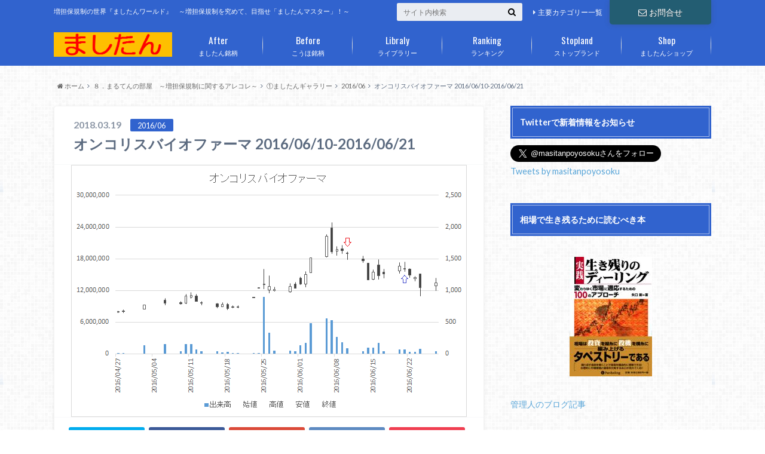

--- FILE ---
content_type: text/html; charset=UTF-8
request_url: http://masitanpoyosoku.com/gakushuu/gallery/201606/4588-20160610-20160621/
body_size: 24615
content:
<!doctype html>

<!--[if lt IE 7]><html lang="ja"
	itemscope 
	itemtype="http://schema.org/Article" 
	prefix="og: http://ogp.me/ns#"  class="no-js lt-ie9 lt-ie8 lt-ie7"><![endif]-->
<!--[if (IE 7)&!(IEMobile)]><html lang="ja"
	itemscope 
	itemtype="http://schema.org/Article" 
	prefix="og: http://ogp.me/ns#"  class="no-js lt-ie9 lt-ie8"><![endif]-->
<!--[if (IE 8)&!(IEMobile)]><html lang="ja"
	itemscope 
	itemtype="http://schema.org/Article" 
	prefix="og: http://ogp.me/ns#"  class="no-js lt-ie9"><![endif]-->
<!--[if gt IE 8]><!--> <html lang="ja"
	itemscope 
	itemtype="http://schema.org/Article" 
	prefix="og: http://ogp.me/ns#"  class="no-js"><!--<![endif]-->

	<head>
<script async src="//pagead2.googlesyndication.com/pagead/js/adsbygoogle.js"></script>
<script>
  (adsbygoogle = window.adsbygoogle || []).push({
    google_ad_client: "ca-pub-8065358876075987",
    enable_page_level_ads: true
  });
</script>
		<meta charset="utf-8">

		<meta http-equiv="X-UA-Compatible" content="IE=edge">

		<title>オンコリスバイオファーマ 2016/06/10-2016/06/21 | ましたんワールド</title>

		<meta name="HandheldFriendly" content="True">
		<meta name="MobileOptimized" content="320">
		<meta name="viewport" content="width=device-width, initial-scale=1"/>

		<link rel="apple-touch-icon" href="http://masitanpoyosoku.com/wp-content/uploads/2016/11/fabicon2.png">
		<link rel="icon" href="http://masitanpoyosoku.com/wp-content/uploads/2016/11/fabicon2.png">

		<link rel="pingback" href="http://masitanpoyosoku.com/xmlrpc.php">

		<!--[if IE]>
		<link rel="shortcut icon" href="http://masitanpoyosoku.com/wp-content/uploads/2016/11/fabicon2.png">
		<![endif]-->

		<!--[if lt IE 9]>
		<script src="//html5shiv.googlecode.com/svn/trunk/html5.js"></script>
		<script src="//css3-mediaqueries-js.googlecode.com/svn/trunk/css3-mediaqueries.js"></script>
		<![endif]-->



		<meta name='robots' content='max-image-preview:large' />

<!-- All in One SEO Pack 2.3.11.1 by Michael Torbert of Semper Fi Web Design[-1,-1] -->
<meta name="description"  content="増担保規制（信用取引に関する規制）期間中の日足チャートと各種データです。" />

<link rel="canonical" href="http://masitanpoyosoku.com/gakushuu/gallery/201606/4588-20160610-20160621/" />
<meta property="og:title" content="オンコリスバイオファーマ 2016/06/10-2016/06/21" />
<meta property="og:type" content="article" />
<meta property="og:url" content="http://masitanpoyosoku.com/gakushuu/gallery/201606/4588-20160610-20160621/" />
<meta property="og:image" content="http://masitanpoyosoku.com/wp-content/uploads/2018/03/4588-20160610-20160621.png" />
<meta property="og:site_name" content="ましたんワールド" />
<meta property="fb:admins" content="203834300079939" />
<meta property="og:description" content="増担保規制（信用取引に関する規制）期間中の日足チャートと各種データです。" />
<meta property="article:published_time" content="2018-03-19T09:21:06Z" />
<meta property="article:modified_time" content="2018-03-19T09:21:06Z" />
<meta name="twitter:card" content="summary_large_image" />
<meta name="twitter:site" content="@masitanpoyosoku" />
<meta name="twitter:domain" content="masitanpoyosoku.com/" />
<meta name="twitter:title" content="オンコリスバイオファーマ 2016/06/10-2016/06/21" />
<meta name="twitter:description" content="増担保規制（信用取引に関する規制）期間中の日足チャートと各種データです。" />
<meta name="twitter:image" content="http://masitanpoyosoku.com/wp-content/uploads/2018/03/4588-20160610-20160621.png" />
<meta itemprop="image" content="http://masitanpoyosoku.com/wp-content/uploads/2018/03/4588-20160610-20160621.png" />
			<script>
			(function(i,s,o,g,r,a,m){i['GoogleAnalyticsObject']=r;i[r]=i[r]||function(){
			(i[r].q=i[r].q||[]).push(arguments)},i[r].l=1*new Date();a=s.createElement(o),
			m=s.getElementsByTagName(o)[0];a.async=1;a.src=g;m.parentNode.insertBefore(a,m)
			})(window,document,'script','//www.google-analytics.com/analytics.js','ga');

			ga('create', 'UA-87786216-1', 'auto');
			
			ga('send', 'pageview');
			</script>
<!-- /all in one seo pack -->
<link rel='dns-prefetch' href='//s0.wp.com' />
<link rel='dns-prefetch' href='//s.gravatar.com' />
<link rel='dns-prefetch' href='//s.w.org' />
<link rel="alternate" type="application/rss+xml" title="ましたんワールド &raquo; フィード" href="http://masitanpoyosoku.com/feed/" />
<link rel="alternate" type="application/rss+xml" title="ましたんワールド &raquo; コメントフィード" href="http://masitanpoyosoku.com/comments/feed/" />
<link rel="alternate" type="application/rss+xml" title="ましたんワールド &raquo; オンコリスバイオファーマ 2016/06/10-2016/06/21 のコメントのフィード" href="http://masitanpoyosoku.com/gakushuu/gallery/201606/4588-20160610-20160621/feed/" />
		<script type="text/javascript">
			window._wpemojiSettings = {"baseUrl":"https:\/\/s.w.org\/images\/core\/emoji\/13.1.0\/72x72\/","ext":".png","svgUrl":"https:\/\/s.w.org\/images\/core\/emoji\/13.1.0\/svg\/","svgExt":".svg","source":{"concatemoji":"http:\/\/masitanpoyosoku.com\/wp-includes\/js\/wp-emoji-release.min.js"}};
			!function(e,a,t){var n,r,o,i=a.createElement("canvas"),p=i.getContext&&i.getContext("2d");function s(e,t){var a=String.fromCharCode;p.clearRect(0,0,i.width,i.height),p.fillText(a.apply(this,e),0,0);e=i.toDataURL();return p.clearRect(0,0,i.width,i.height),p.fillText(a.apply(this,t),0,0),e===i.toDataURL()}function c(e){var t=a.createElement("script");t.src=e,t.defer=t.type="text/javascript",a.getElementsByTagName("head")[0].appendChild(t)}for(o=Array("flag","emoji"),t.supports={everything:!0,everythingExceptFlag:!0},r=0;r<o.length;r++)t.supports[o[r]]=function(e){if(!p||!p.fillText)return!1;switch(p.textBaseline="top",p.font="600 32px Arial",e){case"flag":return s([127987,65039,8205,9895,65039],[127987,65039,8203,9895,65039])?!1:!s([55356,56826,55356,56819],[55356,56826,8203,55356,56819])&&!s([55356,57332,56128,56423,56128,56418,56128,56421,56128,56430,56128,56423,56128,56447],[55356,57332,8203,56128,56423,8203,56128,56418,8203,56128,56421,8203,56128,56430,8203,56128,56423,8203,56128,56447]);case"emoji":return!s([10084,65039,8205,55357,56613],[10084,65039,8203,55357,56613])}return!1}(o[r]),t.supports.everything=t.supports.everything&&t.supports[o[r]],"flag"!==o[r]&&(t.supports.everythingExceptFlag=t.supports.everythingExceptFlag&&t.supports[o[r]]);t.supports.everythingExceptFlag=t.supports.everythingExceptFlag&&!t.supports.flag,t.DOMReady=!1,t.readyCallback=function(){t.DOMReady=!0},t.supports.everything||(n=function(){t.readyCallback()},a.addEventListener?(a.addEventListener("DOMContentLoaded",n,!1),e.addEventListener("load",n,!1)):(e.attachEvent("onload",n),a.attachEvent("onreadystatechange",function(){"complete"===a.readyState&&t.readyCallback()})),(n=t.source||{}).concatemoji?c(n.concatemoji):n.wpemoji&&n.twemoji&&(c(n.twemoji),c(n.wpemoji)))}(window,document,window._wpemojiSettings);
		</script>
		<style type="text/css">
img.wp-smiley,
img.emoji {
	display: inline !important;
	border: none !important;
	box-shadow: none !important;
	height: 1em !important;
	width: 1em !important;
	margin: 0 .07em !important;
	vertical-align: -0.1em !important;
	background: none !important;
	padding: 0 !important;
}
</style>
	<link rel='stylesheet' id='wp-block-library-css'  href='http://masitanpoyosoku.com/wp-includes/css/dist/block-library/style.min.css' type='text/css' media='all' />
<link rel='stylesheet' id='contact-form-7-css'  href='http://masitanpoyosoku.com/wp-content/plugins/contact-form-7/includes/css/styles.css' type='text/css' media='all' />
<link rel='stylesheet' id='swpm.common-css'  href='http://masitanpoyosoku.com/wp-content/plugins/simple-membership/css/swpm.common.css' type='text/css' media='all' />
<link rel='stylesheet' id='validationEngine.jquery-css'  href='http://masitanpoyosoku.com/wp-content/plugins/simple-membership/css/validationEngine.jquery.css' type='text/css' media='all' />
<link rel='stylesheet' id='toc-screen-css'  href='http://masitanpoyosoku.com/wp-content/plugins/table-of-contents-plus/screen.min.css' type='text/css' media='all' />
<link rel='stylesheet' id='wordpress-popular-posts-css-css'  href='http://masitanpoyosoku.com/wp-content/plugins/wordpress-popular-posts/public/css/wpp.css' type='text/css' media='all' />
<link rel='stylesheet' id='style-css'  href='http://masitanpoyosoku.com/wp-content/themes/albatros/style.css' type='text/css' media='all' />
<link rel='stylesheet' id='child-style-css'  href='http://masitanpoyosoku.com/wp-content/themes/albatros_custom/style.css' type='text/css' media='all' />
<!-- Inline jetpack_facebook_likebox -->
<style id='jetpack_facebook_likebox-inline-css' type='text/css'>
.widget_facebook_likebox {
	overflow: hidden;
}

</style>
<link rel='stylesheet' id='tablepress-default-css'  href='http://masitanpoyosoku.com/wp-content/plugins/tablepress/css/default.min.css' type='text/css' media='all' />
<link rel='stylesheet' id='jetpack_css-css'  href='http://masitanpoyosoku.com/wp-content/plugins/jetpack/css/jetpack.css' type='text/css' media='all' />
<link rel='stylesheet' id='shortcode-css'  href='http://masitanpoyosoku.com/wp-content/themes/albatros/library/css/shortcode.css' type='text/css' media='all' />
<link rel='stylesheet' id='gf_Oswald-css'  href='//fonts.googleapis.com/css?family=Oswald%3A400%2C300%2C700' type='text/css' media='all' />
<link rel='stylesheet' id='gf_Lato-css'  href='//fonts.googleapis.com/css?family=Lato%3A400%2C700%2C400italic%2C700italic' type='text/css' media='all' />
<link rel='stylesheet' id='fontawesome-css'  href='//maxcdn.bootstrapcdn.com/font-awesome/4.6.0/css/font-awesome.min.css' type='text/css' media='all' />
<script type='text/javascript' src='//ajax.googleapis.com/ajax/libs/jquery/1.8.3/jquery.min.js' id='jquery-js'></script>
<script type='text/javascript' src='http://masitanpoyosoku.com/wp-content/plugins/simple-membership/js/jquery.validationEngine-en.js' id='jquery.validationEngine-en-js'></script>
<script type='text/javascript' src='http://masitanpoyosoku.com/wp-content/plugins/simple-membership/js/jquery.validationEngine.js' id='jquery.validationEngine-js'></script>
<script type='text/javascript' id='wpp-tracking-js-extra'>
/* <![CDATA[ */
var wpp_params = {"sampling_active":"","sampling_rate":"100","ajax_url":"http:\/\/masitanpoyosoku.com\/wp-admin\/admin-ajax.php","action":"update_views_ajax","ID":"12630","token":"631ccce4e0"};
/* ]]> */
</script>
<script type='text/javascript' src='http://masitanpoyosoku.com/wp-content/plugins/wordpress-popular-posts/public/js/tracking.js' id='wpp-tracking-js'></script>
<link rel="https://api.w.org/" href="http://masitanpoyosoku.com/wp-json/" /><link rel="alternate" type="application/json" href="http://masitanpoyosoku.com/wp-json/wp/v2/posts/12630" /><link rel='shortlink' href='http://wp.me/p87GY6-3hI' />
<link rel="alternate" type="application/json+oembed" href="http://masitanpoyosoku.com/wp-json/oembed/1.0/embed?url=http%3A%2F%2Fmasitanpoyosoku.com%2Fgakushuu%2Fgallery%2F201606%2F4588-20160610-20160621%2F" />
<link rel="alternate" type="text/xml+oembed" href="http://masitanpoyosoku.com/wp-json/oembed/1.0/embed?url=http%3A%2F%2Fmasitanpoyosoku.com%2Fgakushuu%2Fgallery%2F201606%2F4588-20160610-20160621%2F&#038;format=xml" />
<!-- Favicon Rotator -->
<link rel="shortcut icon" href="http://masitanpoyosoku.com/wp-content/uploads/2016/11/fabicon-2-16x16.png" />
<link rel="apple-touch-icon-precomposed" href="http://masitanpoyosoku.com/wp-content/uploads/2016/11/fabicon-2.png" />
<!-- End Favicon Rotator -->

<link rel='dns-prefetch' href='//v0.wordpress.com'>
<link rel='dns-prefetch' href='//jetpack.wordpress.com'>
<link rel='dns-prefetch' href='//s0.wp.com'>
<link rel='dns-prefetch' href='//s1.wp.com'>
<link rel='dns-prefetch' href='//s2.wp.com'>
<link rel='dns-prefetch' href='//public-api.wordpress.com'>
<link rel='dns-prefetch' href='//0.gravatar.com'>
<link rel='dns-prefetch' href='//1.gravatar.com'>
<link rel='dns-prefetch' href='//2.gravatar.com'>
<style type='text/css'>img#wpstats{display:none}</style><style type="text/css">
body{color: #5c6b80;}
a{color: #58a5d8;}
a:hover{color: #59f226;}
#main article footer .post-categories li a,#main article footer .tags a{  background: #58a5d8;  border:1px solid #58a5d8;}
#main article footer .tags a{color:#58a5d8; background: none;}
#main article footer .post-categories li a:hover,#main article footer .tags a:hover{ background:#59f226;  border-color:#59f226;}
input[type="text"],input[type="password"],input[type="datetime"],input[type="datetime-local"],input[type="date"],input[type="month"],input[type="time"],input[type="week"],input[type="number"],input[type="email"],input[type="url"],input[type="search"],input[type="tel"],input[type="color"],select,textarea,.field { background-color: #eaedf2;}
/*ヘッダー*/
.header{background: #3163ce;}
.header .subnav .site_description,.header .mobile_site_description{color:  #ffffff;}
.nav li a,.subnav .linklist li a,.subnav .linklist li a:before {color: #fff;}
.nav li a:hover,.subnav .linklist li a:hover{color:#FFFF00;}
.subnav .contactbutton a{background: #235D72;}
.subnav .contactbutton a:hover{background:#eeee22;}
@media only screen and (min-width: 768px) {
	.nav ul {background: #3163ce;}
	.nav li ul.sub-menu li a{color: #ffffff;}
}
/*メインエリア*/
.byline .cat-name{background: #3163ce; color:  #ffffff;}
.widgettitle {background: #3163ce; color:  #ffffff;}
.widget li a:after{color: #3163ce!important;}

/* 投稿ページ吹き出し見出し */
.single .entry-content h2{background: #8224e3;}
.single .entry-content h2:after{border-top-color:#8224e3;}
/* リスト要素 */
.entry-content ul li:before{ background: #8224e3;}
.entry-content ol li:before{ background: #8224e3;}
/* カテゴリーラベル */
.single .authorbox .author-newpost li .cat-name,.related-box li .cat-name{ background: #3163ce;color:  #ffffff;}
/* CTA */
.cta-inner{ background: #3163ce;}
/* ローカルナビ */
.local-nav .title a{ background: #58a5d8;}
.local-nav .current_page_item a{color:#58a5d8;}
/* ランキングバッジ */
ul.wpp-list li a:before{background: #3163ce;color:  #ffffff;}
/* アーカイブのボタン */
.readmore a{border:1px solid #58a5d8;color:#58a5d8;}
.readmore a:hover{background:#58a5d8;color:#fff;}
/* ボタンの色 */
.btn-wrap a{background: #58a5d8;border: 1px solid #58a5d8;}
.btn-wrap a:hover{background: #59f226;}
.btn-wrap.simple a{border:1px solid #58a5d8;color:#58a5d8;}
.btn-wrap.simple a:hover{background:#58a5d8;}
/* コメント */
.blue-btn, .comment-reply-link, #submit { background-color: #58a5d8; }
.blue-btn:hover, .comment-reply-link:hover, #submit:hover, .blue-btn:focus, .comment-reply-link:focus, #submit:focus {background-color: #59f226; }
/* サイドバー */
.widget a{text-decoration:none; color:#58a5d8;}
.widget a:hover{color:#8224e3;}
/*フッター*/
#footer-top{background-color: #3163ce; color: #000000;}
.footer a,#footer-top a{color: #ffffff;}
#footer-top .widgettitle{color: #000000;}
.footer {background-color: #3163ce;color: #000000;}
.footer-links li:before{ color: #3163ce;}
/* ページネーション */
.pagination a, .pagination span,.page-links a , .page-links ul > li > span{color: #58a5d8;}
.pagination a:hover, .pagination a:focus,.page-links a:hover, .page-links a:focus{background-color: #58a5d8;}
.pagination .current:hover, .pagination .current:focus{color: #59f226;}
</style>
<!-- BEGIN: WP Social Bookmarking Light -->
<script>(function(d, s, id) {
  var js, fjs = d.getElementsByTagName(s)[0];
  if (d.getElementById(id)) return;
  js = d.createElement(s); js.id = id;
  js.src = "//connect.facebook.net/ja_JP/sdk.js#xfbml=1&version=v2.7";
  fjs.parentNode.insertBefore(js, fjs);
}(document, 'script', 'facebook-jssdk'));</script>
<style type="text/css">
.wp_social_bookmarking_light{
    border: 0 !important;
    padding: 10px 0 20px 0 !important;
    margin: 0 !important;
}
.wp_social_bookmarking_light div{
    float: left !important;
    border: 0 !important;
    padding: 0 !important;
    margin: 0 5px 0px 0 !important;
    min-height: 30px !important;
    line-height: 18px !important;
    text-indent: 0 !important;
}
.wp_social_bookmarking_light img{
    border: 0 !important;
    padding: 0;
    margin: 0;
    vertical-align: top !important;
}
.wp_social_bookmarking_light_clear{
    clear: both !important;
}
#fb-root{
    display: none;
}
.wsbl_twitter{
    width: 100px;
}
.wsbl_facebook_like iframe{
    max-width: none !important;
}
.wsbl_pinterest a{
    border: 0px !important;
}</style>
<!-- END: WP Social Bookmarking Light -->
<style type="text/css">.broken_link, a.broken_link {
	text-decoration: line-through;
}</style><style type="text/css" id="custom-background-css">
body.custom-background { background-image: url("http://masitanpoyosoku.com/wp-content/themes/albatros/library/images/body_bg01.png"); background-position: left top; background-size: auto; background-repeat: repeat; background-attachment: scroll; }
</style>
	<link rel="icon" href="http://masitanpoyosoku.com/wp-content/uploads/2016/11/fabicon2.png" sizes="32x32" />
<link rel="icon" href="http://masitanpoyosoku.com/wp-content/uploads/2016/11/fabicon2.png" sizes="192x192" />
<link rel="apple-touch-icon" href="http://masitanpoyosoku.com/wp-content/uploads/2016/11/fabicon2.png" />
<meta name="msapplication-TileImage" content="http://masitanpoyosoku.com/wp-content/uploads/2016/11/fabicon2.png" />

<!-- BEGIN GADWP v4.9.6.2 Universal Tracking - https://deconf.com/google-analytics-dashboard-wordpress/ -->
<script>
  (function(i,s,o,g,r,a,m){i['GoogleAnalyticsObject']=r;i[r]=i[r]||function(){
  (i[r].q=i[r].q||[]).push(arguments)},i[r].l=1*new Date();a=s.createElement(o),
  m=s.getElementsByTagName(o)[0];a.async=1;a.src=g;m.parentNode.insertBefore(a,m)
  })(window,document,'script','https://www.google-analytics.com/analytics.js','ga');
  ga('create', 'UA-87786216-1', 'auto');
  ga('send', 'pageview');
</script>

<!-- END GADWP Universal Tracking -->



	</head>

	<body class="post-template-default single single-post postid-12630 single-format-standard custom-background" itemscope itemtype="//schema.org/WebPage">

		<div id="container">

					
			<header class="header" role="banner" itemscope itemtype="//schema.org/WPHeader">

				<div id="inner-header" class="wrap cf">


					
<div id="logo">
																		<p class="h1 img" itemscope itemtype="//schema.org/Organization"><a href="http://masitanpoyosoku.com"><img src="http://masitanpoyosoku.com/wp-content/uploads/2016/11/cropped-e10d2cbe10b848e2232a18c054d43552.png" alt="ましたんワールド"></a></p>
											</div>					
					
					<div class="subnav cf">
										<p class="site_description">増担保規制の世界『ましたんワールド』　～増担保規制を究めて、目指せ「ましたんマスター」！～</p>
										
					<div class="contactbutton"><ul id="menu-header-contact" class=""><li id="menu-item-216" class="menu-item menu-item-type-post_type menu-item-object-page menu-item-216"><a href="http://masitanpoyosoku.com/contact/"><span class="gf"></span><i class="fa fa-envelope-o"></i>お問合せ</a></li>
</ul></div>					
					<ul id="menu-subnavi" class="linklist"><li id="menu-item-3186" class="menu-item menu-item-type-post_type menu-item-object-page menu-item-3186"><a href="http://masitanpoyosoku.com/category/">主要カテゴリー一覧<span class="gf"></span></a></li>
</ul>					
					<form role="search" method="get" id="searchform" class="searchform" action="http://masitanpoyosoku.com/">
    <div>
        <label for="s" class="screen-reader-text"></label>
        <input type="search" id="s" name="s" value="" placeholder="サイト内検索" /><button type="submit" id="searchsubmit" ><i class="fa fa-search"></i></button>
    </div>
</form>					</div>

					<nav id="g_nav" role="navigation" itemscope itemtype="//schema.org/SiteNavigationElement">
						<ul id="menu-grobalnavi" class="nav top-nav cf"><li id="menu-item-268" class="menu-item menu-item-type-post_type menu-item-object-page menu-item-has-children menu-item-268"><a href="http://masitanpoyosoku.com/masitanmeigara/">ましたん銘柄<span class="gf">After</span></a>
<ul class="sub-menu">
	<li id="menu-item-15174" class="menu-item menu-item-type-post_type menu-item-object-post menu-item-15174"><a href="http://masitanpoyosoku.com/tisiki/masitanpokisei/masitanpokisei2021/">増担保規制銘柄2021<span class="gf"></span></a></li>
	<li id="menu-item-14748" class="menu-item menu-item-type-post_type menu-item-object-post menu-item-14748"><a href="http://masitanpoyosoku.com/tisiki/masitanpokisei/masitanpokisei2020/">増担保規制銘柄2020<span class="gf"></span></a></li>
	<li id="menu-item-14611" class="menu-item menu-item-type-post_type menu-item-object-post menu-item-14611"><a href="http://masitanpoyosoku.com/tisiki/masitanpokisei/masitanpokisei2019/">増担保規制銘柄2019<span class="gf"></span></a></li>
	<li id="menu-item-14603" class="menu-item menu-item-type-post_type menu-item-object-post menu-item-14603"><a href="http://masitanpoyosoku.com/tisiki/masitanpokisei/masitanpokisei2018/">増担保規制銘柄2018<span class="gf"></span></a></li>
	<li id="menu-item-14604" class="menu-item menu-item-type-post_type menu-item-object-post menu-item-14604"><a href="http://masitanpoyosoku.com/tisiki/masitanpokisei/masitanpokisei2017/">増担保規制銘柄2017<span class="gf"></span></a></li>
	<li id="menu-item-14605" class="menu-item menu-item-type-post_type menu-item-object-post menu-item-14605"><a href="http://masitanpoyosoku.com/tisiki/masitanpokisei/masitanpokisei2016/">増担保規制銘柄2016<span class="gf"></span></a></li>
	<li id="menu-item-10463" class="menu-item menu-item-type-post_type menu-item-object-page menu-item-10463"><a href="http://masitanpoyosoku.com/masitanmeigara/masitanmeigara2018/">（旧）増担保規制解除銘柄 2018（途中まで）<span class="gf"></span></a></li>
	<li id="menu-item-2712" class="menu-item menu-item-type-post_type menu-item-object-page menu-item-2712"><a href="http://masitanpoyosoku.com/masitanmeigara/masitanmeigara2017/">（旧）増担保規制解除銘柄 2017<span class="gf"></span></a></li>
	<li id="menu-item-1790" class="menu-item menu-item-type-post_type menu-item-object-page menu-item-1790"><a href="http://masitanpoyosoku.com/masitanmeigara/masitanmeigara2016/">（旧）増担保規制解除銘柄 2016<span class="gf"></span></a></li>
</ul>
</li>
<li id="menu-item-459" class="menu-item menu-item-type-post_type menu-item-object-page menu-item-has-children menu-item-459"><a href="http://masitanpoyosoku.com/kouhomeigara/">こうほ銘柄<span class="gf">Before</span></a>
<ul class="sub-menu">
	<li id="menu-item-10464" class="menu-item menu-item-type-post_type menu-item-object-page menu-item-10464"><a href="http://masitanpoyosoku.com/kouhomeigara/kouhomeigara2018/">（旧）日々公表指定解除銘柄 2018（途中まで）<span class="gf"></span></a></li>
	<li id="menu-item-9906" class="menu-item menu-item-type-post_type menu-item-object-page menu-item-9906"><a href="http://masitanpoyosoku.com/kouhomeigara/kouhomeigara2017/">（旧）日々公表指定解除銘柄 2017<span class="gf"></span></a></li>
	<li id="menu-item-9905" class="menu-item menu-item-type-post_type menu-item-object-page menu-item-9905"><a href="http://masitanpoyosoku.com/kouhomeigara/kouhomeigara2016/">（旧）日々公表指定解除銘柄 2016<span class="gf"></span></a></li>
</ul>
</li>
<li id="menu-item-9904" class="menu-item menu-item-type-post_type menu-item-object-page menu-item-9904"><a href="http://masitanpoyosoku.com/libraly/">ライブラリー<span class="gf">Libraly</span></a></li>
<li id="menu-item-6366" class="menu-item menu-item-type-post_type menu-item-object-page menu-item-has-children menu-item-6366"><a href="http://masitanpoyosoku.com/masitanranking/">ランキング<span class="gf">Ranking</span></a>
<ul class="sub-menu">
	<li id="menu-item-9292" class="menu-item menu-item-type-post_type menu-item-object-page menu-item-has-children menu-item-9292"><a href="http://masitanpoyosoku.com/masitanranking/ranking01/">１．増担保規制実施開始日寄付き　【上位５０銘柄】<span class="gf"></span></a>
	<ul class="sub-menu">
		<li id="menu-item-12002" class="menu-item menu-item-type-post_type menu-item-object-page menu-item-12002"><a href="http://masitanpoyosoku.com/masitanranking/ranking01-chart/">１．増担保規制実施開始日寄付き　【上位１０銘柄チャート一覧】<span class="gf"></span></a></li>
	</ul>
</li>
	<li id="menu-item-9327" class="menu-item menu-item-type-post_type menu-item-object-page menu-item-has-children menu-item-9327"><a href="http://masitanpoyosoku.com/masitanranking/ranking02/">２．増担保規制実施開始日大引け　【上位５０銘柄】<span class="gf"></span></a>
	<ul class="sub-menu">
		<li id="menu-item-12028" class="menu-item menu-item-type-post_type menu-item-object-page menu-item-12028"><a href="http://masitanpoyosoku.com/masitanranking/ranking02-chart/">２．増担保規制実施開始日大引け　【上位１０銘柄チャート一覧】<span class="gf"></span></a></li>
	</ul>
</li>
	<li id="menu-item-9353" class="menu-item menu-item-type-post_type menu-item-object-page menu-item-has-children menu-item-9353"><a href="http://masitanpoyosoku.com/masitanranking/ranking03/">３．増担保規制実施５営業日後大引け　【上位５０銘柄】<span class="gf"></span></a>
	<ul class="sub-menu">
		<li id="menu-item-12035" class="menu-item menu-item-type-post_type menu-item-object-page menu-item-12035"><a href="http://masitanpoyosoku.com/masitanranking/ranking03-chart/">３．増担保規制実施５営業日後大引け　【上位１０銘柄チャート一覧】<span class="gf"></span></a></li>
	</ul>
</li>
	<li id="menu-item-9390" class="menu-item menu-item-type-post_type menu-item-object-page menu-item-has-children menu-item-9390"><a href="http://masitanpoyosoku.com/masitanranking/ranking04/">４．増担保規制期間中高値安値　【上位５０銘柄】<span class="gf"></span></a>
	<ul class="sub-menu">
		<li id="menu-item-12052" class="menu-item menu-item-type-post_type menu-item-object-page menu-item-12052"><a href="http://masitanpoyosoku.com/masitanranking/ranking04-chart/">４．増担保規制期間中高値安値　【上位１０銘柄チャート一覧】<span class="gf"></span></a></li>
	</ul>
</li>
	<li id="menu-item-9401" class="menu-item menu-item-type-post_type menu-item-object-page menu-item-has-children menu-item-9401"><a href="http://masitanpoyosoku.com/masitanranking/ranking05/">５．増担保規制解除発表日大引け　【上位５０銘柄】<span class="gf"></span></a>
	<ul class="sub-menu">
		<li id="menu-item-12085" class="menu-item menu-item-type-post_type menu-item-object-page menu-item-12085"><a href="http://masitanpoyosoku.com/masitanranking/ranking05-chart/">５．増担保規制解除発表日大引け　【上位１０銘柄チャート一覧】<span class="gf"></span></a></li>
	</ul>
</li>
	<li id="menu-item-9410" class="menu-item menu-item-type-post_type menu-item-object-page menu-item-has-children menu-item-9410"><a href="http://masitanpoyosoku.com/masitanranking/ranking06/">６．増担保規制解除日寄付き　【上位５０銘柄】<span class="gf"></span></a>
	<ul class="sub-menu">
		<li id="menu-item-12096" class="menu-item menu-item-type-post_type menu-item-object-page menu-item-12096"><a href="http://masitanpoyosoku.com/masitanranking/ranking06-chart/">６．増担保規制解除日寄付き　【上位１０銘柄チャート一覧】<span class="gf"></span></a></li>
	</ul>
</li>
	<li id="menu-item-9420" class="menu-item menu-item-type-post_type menu-item-object-page menu-item-has-children menu-item-9420"><a href="http://masitanpoyosoku.com/masitanranking/ranking07/">７．増担保規制解除日大引け　【上位５０銘柄】<span class="gf"></span></a>
	<ul class="sub-menu">
		<li id="menu-item-12106" class="menu-item menu-item-type-post_type menu-item-object-page menu-item-12106"><a href="http://masitanpoyosoku.com/masitanranking/ranking07-chart/">７．増担保規制解除日大引け　【上位１０銘柄チャート一覧】<span class="gf"></span></a></li>
	</ul>
</li>
	<li id="menu-item-9440" class="menu-item menu-item-type-post_type menu-item-object-page menu-item-has-children menu-item-9440"><a href="http://masitanpoyosoku.com/masitanranking/ranking08/">８．増担保規制解除５営業日後大引け　【上位５０銘柄】<span class="gf"></span></a>
	<ul class="sub-menu">
		<li id="menu-item-12126" class="menu-item menu-item-type-post_type menu-item-object-page menu-item-12126"><a href="http://masitanpoyosoku.com/masitanranking/ranking08-chart/">８．増担保規制解除５営業日後大引け　【上位１０銘柄チャート一覧】<span class="gf"></span></a></li>
	</ul>
</li>
	<li id="menu-item-9854" class="menu-item menu-item-type-post_type menu-item-object-page menu-item-9854"><a href="http://masitanpoyosoku.com/masitanranking/ranking00/">０．増担保規制実施発表日ロウソク足　【上位５０銘柄】<span class="gf"></span></a></li>
</ul>
</li>
<li id="menu-item-11948" class="menu-item menu-item-type-post_type menu-item-object-page menu-item-11948"><a href="http://masitanpoyosoku.com/stopland/">ストップランド<span class="gf">Stopland</span></a></li>
<li id="menu-item-14663" class="menu-item menu-item-type-post_type menu-item-object-post_lp menu-item-14663"><a href="http://masitanpoyosoku.com/post_lp/shop/">ましたんショップ<span class="gf">Shop</span></a></li>
</ul>
					</nav>

				</div>

			</header>


<div id="breadcrumb" class="breadcrumb inner wrap cf"><ul itemscope itemtype="//data-vocabulary.org/Breadcrumb"><li><a href="http://masitanpoyosoku.com/" itemprop="url"><i class="fa fa-home"></i><span itemprop="title"> ホーム</span></a></li><li><a href="http://masitanpoyosoku.com/category/gakushuu/" itemprop="url"><span itemprop="title">８．まるてんの部屋　～増担保規制に関するアレコレ～</span></a></li><li><a href="http://masitanpoyosoku.com/category/gakushuu/gallery/" itemprop="url"><span itemprop="title">①ましたんギャラリー</span></a></li><li><a href="http://masitanpoyosoku.com/category/gakushuu/gallery/201606/" itemprop="url"><span itemprop="title">2016/06</span></a></li><li>オンコリスバイオファーマ 2016/06/10-2016/06/21</li></ul></div>

			<div id="content">

				<div id="inner-content" class="wrap cf">

					<main id="main" class="m-all t-2of3 d-5of7 cf" role="main" itemscope itemprop="mainContentOfPage" itemtype="//schema.org/Blog">

						

		              <article id="post-12630" class="cf post-12630 post type-post status-publish format-standard has-post-thumbnail hentry category-611 tag-142" role="article" itemscope itemprop="blogPost" itemtype="//schema.org/BlogPosting">
		
		                <header class="article-header entry-header">
		                  <p class="byline entry-meta vcard">
			                		
							<span class="date entry-date updated" itemprop="datePublished" datetime="2018-03-19">2018.03.19</span>
			                <span class="cat-name cat-id-611">2016/06</span>
			                <span class="author" style="display: none;"><span class="fn">まるてん</span></span>
		
		                  </p>
		
		
		                  <h1 class="entry-title single-title" itemprop="headline" rel="bookmark">オンコリスバイオファーマ 2016/06/10-2016/06/21</h1>
		
		                </header>
		
												<figure class="eyecatch">
							<img width="662" height="422" src="http://masitanpoyosoku.com/wp-content/uploads/2018/03/4588-20160610-20160621.png" class="attachment-single-thum size-single-thum wp-post-image" alt="増担保規制日足チャートオンコリスバイオファーマ（4588）-20160610-20160621" loading="lazy" srcset="http://masitanpoyosoku.com/wp-content/uploads/2018/03/4588-20160610-20160621.png 662w, http://masitanpoyosoku.com/wp-content/uploads/2018/03/4588-20160610-20160621-300x191.png 300w" sizes="(max-width: 662px) 100vw, 662px" />						</figure>
						
												
<div class="share short">

<div class="sns">
<ul class="clearfix">
<!--ツイートボタン-->
<li class="twitter"> 
<a target="blank" href="//twitter.com/intent/tweet?url=http%3A%2F%2Fmasitanpoyosoku.com%2Fgakushuu%2Fgallery%2F201606%2F4588-20160610-20160621%2F&text=%E3%82%AA%E3%83%B3%E3%82%B3%E3%83%AA%E3%82%B9%E3%83%90%E3%82%A4%E3%82%AA%E3%83%95%E3%82%A1%E3%83%BC%E3%83%9E+2016%2F06%2F10-2016%2F06%2F21&tw_p=tweetbutton" onclick="window.open(this.href, 'tweetwindow', 'width=550, height=450,personalbar=0,toolbar=0,scrollbars=1,resizable=1'); return false;"><i class="fa fa-twitter"></i><span class="text">Twitter</span><span class="count"></span></a>
</li>

<li class="facebook">
<a href="http://www.facebook.com/sharer.php?src=bm&u=http%3A%2F%2Fmasitanpoyosoku.com%2Fgakushuu%2Fgallery%2F201606%2F4588-20160610-20160621%2F&t=" onclick="javascript:window.open(this.href, '', 'menubar=no,toolbar=no,resizable=yes,scrollbars=yes,height=300,width=600');return false;"><i class="fa fa-facebook"></i>
<span class="text">Facebook</span><span class="count"></span></a>
</li>

<!--Google+1ボタン-->
<li class="googleplus">
<a href="//plusone.google.com/_/+1/confirm?hl=ja&url=http://masitanpoyosoku.com/gakushuu/gallery/201606/4588-20160610-20160621/" onclick="window.open(this.href, 'window', 'width=550, height=450,personalbar=0,toolbar=0,scrollbars=1,resizable=1'); return false;" rel="tooltip" data-toggle="tooltip" data-placement="top" title="GooglePlusで共有"><i class="fa fa-google-plus"></i><span class="text">Google+</span><span class="count"></span></a>
</li>

<!--はてブボタン-->  
<li class="hatebu">       
<a href="//b.hatena.ne.jp/add?mode=confirm&url=http://masitanpoyosoku.com/gakushuu/gallery/201606/4588-20160610-20160621/&title=%E3%82%AA%E3%83%B3%E3%82%B3%E3%83%AA%E3%82%B9%E3%83%90%E3%82%A4%E3%82%AA%E3%83%95%E3%82%A1%E3%83%BC%E3%83%9E+2016%2F06%2F10-2016%2F06%2F21" onclick="window.open(this.href, 'HBwindow', 'width=600, height=400, menubar=no, toolbar=no, scrollbars=yes'); return false;" target="_blank"><span class="text">はてブ</span><span class="count"></span></a>
</li>


<!--ポケットボタン-->      
<li class="pocket">
<a href="//getpocket.com/edit?url=http://masitanpoyosoku.com/gakushuu/gallery/201606/4588-20160610-20160621/&title=オンコリスバイオファーマ 2016/06/10-2016/06/21" onclick="window.open(this.href, 'FBwindow', 'width=550, height=350, menubar=no, toolbar=no, scrollbars=yes'); return false;"><i class="fa fa-get-pocket"></i><span class="text">Pocket</span><span class="count"></span></a></li>
</ul>
</div> 


</div>						
						
		                <section class="entry-content cf" itemprop="articleBody">

						

						<p>&nbsp;</p>
<div class="voice cf l"><figure class="icon"><img src="http://masitanpoyosoku.com/wp-content/uploads/2017/01/maruten.png"><figcaption class="name">まるてん</figcaption></figure><div class="voicecomment"><a onclick="javascript:pageTracker._trackPageview('/outgoing/twitter.com/masitanpoyosoku/status/903521019641511936');"  href="https://twitter.com/masitanpoyosoku/status/903521019641511936" target="_blank">長老に言われてた</a>、過去に<a href="http://masitanpoyosoku.com/yougo/masitanpokisei/">増担保規制</a>になった銘柄のチャート。まだまだあるぞ・・・。</div></div>
<p>&nbsp;</p>
<a onclick="javascript:pageTracker._trackPageview('/downloads/wp-content/uploads/2018/03/4588-20160610-20160621.png');"  href="http://masitanpoyosoku.com/wp-content/uploads/2018/03/4588-20160610-20160621.png"><img loading="lazy" class="alignnone size-medium wp-image-12631" src="http://masitanpoyosoku.com/wp-content/uploads/2018/03/4588-20160610-20160621-300x191.png" alt="増担保規制日足チャートオンコリスバイオファーマ（4588）-20160610-20160621" width="300" height="191" srcset="http://masitanpoyosoku.com/wp-content/uploads/2018/03/4588-20160610-20160621-300x191.png 300w, http://masitanpoyosoku.com/wp-content/uploads/2018/03/4588-20160610-20160621.png 662w" sizes="(max-width: 300px) 100vw, 300px" /></a>
<div class="supplement normal"> ①<span style="color: #ff0000;">赤い下矢印⇩</span>は増担保規制の実施開始日<br />
 ②<span style="color: #0000ff;">青い上矢印⇧</span>は増担保規制解除日 </div>
<p>&nbsp;</p>
<div class="voice cf l"><figure class="icon"><img src="http://masitanpoyosoku.com/wp-content/uploads/2017/01/maruten.png"><figcaption class="name">まるてん</figcaption></figure><div class="voicecomment">各種データはこんな感じ。</div></div>
<table width="384">
<tbody>
<tr>
<th style="width: 219px;" width="219">オンコリスバイオファーマ</th>
<th style="width: 219px;" width="93">日付</th>
<th style="width: 219px;" width="72">株価等</th>
</tr>
<tr>
<td style="text-align: center;">コード</td>
<td style="text-align: center;"> </td>
<td style="text-align: center;">4588</td>
</tr>
<tr>
<td style="text-align: center;"><a href="http://masitanpoyosoku.com/yougo/hibikouhyoumeigara/">日々公表銘柄</a>指定日</td>
<td style="text-align: center;">2016/06/06</td>
<td style="text-align: center;">1,856</td>
</tr>
<tr>
<td style="text-align: center;"><a href="http://masitanpoyosoku.com/yougo/masitanpokisei/">増担保規制</a>発表日<br />
 （<a href="http://masitanpoyosoku.com/yougo/daiitijisoti/">第一次措置</a>）</td>
<td style="text-align: center;">2016/06/09</td>
<td style="text-align: center;">1,629</td>
</tr>
<tr>
<td style="text-align: center;">発表までの期間（営業日）</td>
<td style="text-align: center;"> </td>
<td style="text-align: center;">3</td>
</tr>
<tr>
<td style="text-align: center;"><a href="http://masitanpoyosoku.com/yougo/jissikijun/">実施基準</a>（<a href="http://masitanpoyosoku.com/yougo/daiitijisoti/">第一次措置</a>）</td>
<td style="text-align: center;">2016/06/10</td>
<td style="text-align: center;"><a href="http://masitanpoyosoku.com/tisiki/yougo/ni-no-ro/">（２）の「ロ」</a></td>
</tr>
<tr>
<td style="text-align: center;">規制期間（営業日）</td>
<td style="text-align: center;"> </td>
<td style="text-align: center;">7</td>
</tr>
<tr>
<td style="text-align: center;">実施日寄付き</td>
<td style="text-align: center;">2016/06/10</td>
<td style="text-align: center;">1,591</td>
</tr>
<tr>
<td style="text-align: center;">実施日大引け</td>
<td style="text-align: center;">2016/06/10</td>
<td style="text-align: center;">1,577</td>
</tr>
<tr>
<td style="text-align: center;">実施５営業日後大引け</td>
<td style="text-align: center;">2016/06/16</td>
<td style="text-align: center;">1,236</td>
</tr>
<tr>
<td style="text-align: center;">規制期間中高値</td>
<td style="text-align: center;">2016/06/10</td>
<td style="text-align: center;">1,610</td>
</tr>
<tr>
<td style="text-align: center;">規制期間中安値</td>
<td style="text-align: center;">2016/06/14</td>
<td style="text-align: center;">1,169</td>
</tr>
<tr>
<td style="text-align: center;"><a href="http://masitanpoyosoku.com/yougo/jissikijun/">実施基準</a>（<a href="http://masitanpoyosoku.com/yougo/dainijisoti/">第二次措置</a>）</td>
<td style="text-align: center;">&#8211;</td>
<td style="text-align: center;">&#8211;</td>
</tr>
<tr>
<td style="text-align: center;"><a href="http://masitanpoyosoku.com/yougo/jissikijun/">実施基準</a>（<a href="http://masitanpoyosoku.com/yougo/daisanjisoti/">第三次措置</a>）</td>
<td style="text-align: center;">&#8211;</td>
<td style="text-align: center;">&#8211;</td>
</tr>
<tr>
<td style="text-align: center;"><a href="http://masitanpoyosoku.com/yougo/jissikijun/">実施基準</a>（<a href="http://masitanpoyosoku.com/yougo/daiyojisoti/">第四次措置</a>）</td>
<td style="text-align: center;">&#8211;</td>
<td style="text-align: center;">&#8211;</td>
</tr>
<tr>
<td style="text-align: center;">解除発表日大引け</td>
<td style="text-align: center;">2016/06/20</td>
<td style="text-align: center;">1,387</td>
</tr>
<tr>
<td style="text-align: center;">解除日寄付き</td>
<td style="text-align: center;">2016/06/21</td>
<td style="text-align: center;">1,350</td>
</tr>
<tr>
<td style="text-align: center;">解除日大引け</td>
<td style="text-align: center;">2016/06/21</td>
<td style="text-align: center;">1,333</td>
</tr>
<tr>
<td style="text-align: center;">解除５営業日後大引け</td>
<td style="text-align: center;">2016/06/27</td>
<td style="text-align: center;">1,120</td>
</tr>
</tbody>
</table>
<div class="btn-wrap aligncenter rich_pink"><a href="http://masitanpoyosoku.com/masitanranking/">『ましたんランキング』へ</a></div>
<p>&nbsp;</p>

													<div class="add">
								<div id="text-7" class="widget widget_text"><h4 class="widgettitle"><span>スポンサー リンク</span></h4>			<div class="textwidget"><script async src="//pagead2.googlesyndication.com/pagead/js/adsbygoogle.js"></script>
<ins class="adsbygoogle"
     style="display:block"
     data-ad-format="autorelaxed"
     data-ad-client="ca-pub-8065358876075987"
     data-ad-slot="2138085206"></ins>
<script>
     (adsbygoogle = window.adsbygoogle || []).push({});
</script></div>
		</div>							</div>
						
		                </section>

												
						



						

												<div class="sharewrap">
										            <h3>参考になったらシェアをお願いします。m(_ _)m</h3>
					    							
<div class="share">

<div class="sns">
<ul class="clearfix">
<!--ツイートボタン-->
<li class="twitter"> 
<a target="blank" href="//twitter.com/intent/tweet?url=http%3A%2F%2Fmasitanpoyosoku.com%2Fgakushuu%2Fgallery%2F201606%2F4588-20160610-20160621%2F&text=%E3%82%AA%E3%83%B3%E3%82%B3%E3%83%AA%E3%82%B9%E3%83%90%E3%82%A4%E3%82%AA%E3%83%95%E3%82%A1%E3%83%BC%E3%83%9E+2016%2F06%2F10-2016%2F06%2F21&tw_p=tweetbutton" onclick="window.open(this.href, 'tweetwindow', 'width=550, height=450,personalbar=0,toolbar=0,scrollbars=1,resizable=1'); return false;"><i class="fa fa-twitter"></i><span class="text">Twitter</span><span class="count"></span></a>
</li>

<!--Facebookボタン-->      
<li class="facebook">
<a href="http://www.facebook.com/sharer.php?src=bm&u=http%3A%2F%2Fmasitanpoyosoku.com%2Fgakushuu%2Fgallery%2F201606%2F4588-20160610-20160621%2F&t=%E3%82%AA%E3%83%B3%E3%82%B3%E3%83%AA%E3%82%B9%E3%83%90%E3%82%A4%E3%82%AA%E3%83%95%E3%82%A1%E3%83%BC%E3%83%9E+2016%2F06%2F10-2016%2F06%2F21" onclick="javascript:window.open(this.href, '', 'menubar=no,toolbar=no,resizable=yes,scrollbars=yes,height=300,width=600');return false;"><i class="fa fa-facebook"></i>
<span class="text">Facebook</span><span class="count"></span></a>
</li>


<!--Google+1ボタン-->
<li class="googleplus">
<a href="//plusone.google.com/_/+1/confirm?hl=ja&url=http://masitanpoyosoku.com/gakushuu/gallery/201606/4588-20160610-20160621/" onclick="window.open(this.href, 'window', 'width=550, height=450,personalbar=0,toolbar=0,scrollbars=1,resizable=1'); return false;" rel="tooltip" data-toggle="tooltip" data-placement="top" title="GooglePlusで共有"><i class="fa fa-google-plus"></i><span class="text">Google+</span><span class="count"></span></a>
</li>

<!--はてブボタン-->  
<li class="hatebu">       
<a href="//b.hatena.ne.jp/add?mode=confirm&url=http://masitanpoyosoku.com/gakushuu/gallery/201606/4588-20160610-20160621/&title=%E3%82%AA%E3%83%B3%E3%82%B3%E3%83%AA%E3%82%B9%E3%83%90%E3%82%A4%E3%82%AA%E3%83%95%E3%82%A1%E3%83%BC%E3%83%9E+2016%2F06%2F10-2016%2F06%2F21" onclick="window.open(this.href, 'HBwindow', 'width=600, height=400, menubar=no, toolbar=no, scrollbars=yes'); return false;" target="_blank"><span class="text">はてブ</span><span class="count"></span></a>
</li>

<!--LINEボタン-->   
<li class="line">
<a href="//line.me/R/msg/text/?%E3%82%AA%E3%83%B3%E3%82%B3%E3%83%AA%E3%82%B9%E3%83%90%E3%82%A4%E3%82%AA%E3%83%95%E3%82%A1%E3%83%BC%E3%83%9E+2016%2F06%2F10-2016%2F06%2F21%0Ahttp%3A%2F%2Fmasitanpoyosoku.com%2Fgakushuu%2Fgallery%2F201606%2F4588-20160610-20160621%2F"><span class="text">LINE</span></a>
</li>     

<!--ポケットボタン-->      
<li class="pocket">
<a href="//getpocket.com/edit?url=http://masitanpoyosoku.com/gakushuu/gallery/201606/4588-20160610-20160621/&title=オンコリスバイオファーマ 2016/06/10-2016/06/21" onclick="window.open(this.href, 'FBwindow', 'width=550, height=350, menubar=no, toolbar=no, scrollbars=yes'); return false;"><i class="fa fa-get-pocket"></i><span class="text">Pocket</span><span class="count"></span></a></li>

<!--RSSボタン-->
<li class="rss">
<a href="http://masitanpoyosoku.com/?feed=rss2"><i class="fa fa-rss"></i><span class="text">RSS</span></a></li>


<!--feedlyボタン-->
<li class="feedly">
<a href="http://feedly.com/index.html#subscription%2Ffeed%2Fhttp%3A%2F%2Fmasitanpoyosoku.com%2Ffeed%2F"  target="blank"><i class="fa fa-rss"></i><span class="text">feedly</span><span class="count"></span></a></li>    
</ul>
</div>
</div>						</div>
												
						
						

  
  
		<div id="respond" class="comment-respond">
			<h3 id="reply-title" class="comment-reply-title">戦果を報告する（コメントを残す）　※スパム防止のため管理人の承認後に表示されます <small><a rel="nofollow" id="cancel-comment-reply-link" href="/gakushuu/gallery/201606/4588-20160610-20160621/#respond" style="display:none;">コメントをキャンセル</a></small></h3>
			<form id="commentform" class="comment-form">
				<iframe src="https://jetpack.wordpress.com/jetpack-comment/?blogid=120044158&#038;postid=12630&#038;comment_registration=0&#038;require_name_email=0&#038;stc_enabled=1&#038;stb_enabled=1&#038;show_avatars=1&#038;avatar_default=mystery&#038;greeting=%E6%88%A6%E6%9E%9C%E3%82%92%E5%A0%B1%E5%91%8A%E3%81%99%E3%82%8B%EF%BC%88%E3%82%B3%E3%83%A1%E3%83%B3%E3%83%88%E3%82%92%E6%AE%8B%E3%81%99%EF%BC%89%E3%80%80%E2%80%BB%E3%82%B9%E3%83%91%E3%83%A0%E9%98%B2%E6%AD%A2%E3%81%AE%E3%81%9F%E3%82%81%E7%AE%A1%E7%90%86%E4%BA%BA%E3%81%AE%E6%89%BF%E8%AA%8D%E5%BE%8C%E3%81%AB%E8%A1%A8%E7%A4%BA%E3%81%95%E3%82%8C%E3%81%BE%E3%81%99&#038;greeting_reply=%25s+%E3%81%AB%E3%82%B3%E3%83%A1%E3%83%B3%E3%83%88%E3%81%99%E3%82%8B&#038;color_scheme=light&#038;lang=ja&#038;jetpack_version=4.6.3&#038;sig=9b547dab4a5b0f4db2d884869975b7e861c12ae9#parent=http%3A%2F%2Fmasitanpoyosoku.com%2Fgakushuu%2Fgallery%2F201606%2F4588-20160610-20160621%2F" allowtransparency="false" style="width:100%; height: 430px;border:0;" frameBorder="0" scrolling="no" name="jetpack_remote_comment" id="jetpack_remote_comment"></iframe>
			</form>
		</div>

		
		<input type="hidden" name="comment_parent" id="comment_parent" value="" />

		

		                <footer class="article-footer">

							<div class="category-newpost-wrap">
							<h3><a href="http://masitanpoyosoku.com/category/gakushuu/gallery/201606/" rel="category tag">2016/06</a>の最新記事</h3>
														<ul class="category-newpost cf">
																					<li class="cf"><span class="date">2018.03.20</span><a href="http://masitanpoyosoku.com/gakushuu/gallery/201606/7855-20160609-20160621/" title="カーディナル 2016/06/09-2016/06/21"> カーディナル 2016/06/09-2016/06/21</a></li>
														<li class="cf"><span class="date">2018.03.19</span><a href="http://masitanpoyosoku.com/gakushuu/gallery/201606/4748-20160606-20160620/" title="構造計画研究所 2016/06/06-2016/06/20"> 構造計画研究所 2016/06/06-2016/06/20</a></li>
														<li class="cf"><span class="date">2018.03.19</span><a href="http://masitanpoyosoku.com/gakushuu/gallery/201606/4736-20160610-20160712/" title="日本ラッド 2016/06/10-2016/07/12"> 日本ラッド 2016/06/10-2016/07/12</a></li>
														<li class="cf"><span class="date">2018.03.19</span><a href="http://masitanpoyosoku.com/gakushuu/gallery/201606/4588-20160610-20160621/" title="オンコリスバイオファーマ 2016/06/10-2016/06/21"> オンコリスバイオファーマ 2016/06/10-2016/06/21</a></li>
														<li class="cf"><span class="date">2018.03.18</span><a href="http://masitanpoyosoku.com/gakushuu/gallery/201606/3696-20160608-20160621/" title="セレス 2016/06/08-2016/06/21"> セレス 2016/06/08-2016/06/21</a></li>
																					</ul>
							</div>
	
			                <ul class="post-categories">
	<li><a href="http://masitanpoyosoku.com/category/gakushuu/gallery/201606/" rel="category tag">2016/06</a></li></ul>			
			                <p class="tags"><a href="http://masitanpoyosoku.com/tag/%e3%82%aa%e3%83%b3%e3%82%b3%e3%83%aa%e3%82%b9%e3%83%90%e3%82%a4%e3%82%aa%e3%83%95%e3%82%a1%e3%83%bc%e3%83%9e/" rel="tag">オンコリスバイオファーマ</a></p>		
		                </footer>
						
		              </article>
		

						<div class="authorbox">
						
							<div class="np-post">	
								<div class="navigation">
																<div class="prev"><a href="http://masitanpoyosoku.com/gakushuu/gallery/201609/4572-20160908-20160927/" rel="prev">カルナバイオサイエンス 2016/09/08-2016/09/27</a></div>
																								<div class="next"><a href="http://masitanpoyosoku.com/gakushuu/gallery/201610/4616-20161026-20161130/" rel="next">川上塗料 2016/10/26-2016/11/30</a></div>
																</div>
							</div>
						</div>



	
			  <div class="related-box original-related cf">
    <div class="inbox">
	    <h2 class="related-h h_ttl"><span class="gf">RECOMMEND</span>こちらの記事も人気です。</h2>
		    <div class="related-post">
				<ul class="related-list cf">

  	        <li class="" rel="bookmark" title="構造計画研究所 2016/06/06-2016/06/20">
		        <a href="http://masitanpoyosoku.com/gakushuu/gallery/201606/4748-20160606-20160620/" rel=\"bookmark" title="構造計画研究所 2016/06/06-2016/06/20" class="title">
		        	<figure class="eyecatch">
	        	                <img width="300" height="200" src="http://masitanpoyosoku.com/wp-content/uploads/2018/03/4748-20160606-20160620-300x200.png" class="attachment-home-thum size-home-thum wp-post-image" alt="増担保規制日足チャート構造計画研究所（4748）-20160606-20160620" loading="lazy" />	        		            </figure>
					<span class="cat-name">2016/06</span>
					<time class="date">2018.3.19</time>
					<h3 class="ttl">
						構造計画研究所 2016/06/06-2016/06/20					</h3>
				</a>
	        </li>
  	        <li class="" rel="bookmark" title="ネットイヤーグループ 2016/06/02-2016/06/13">
		        <a href="http://masitanpoyosoku.com/gakushuu/gallery/201606/3622-20160602-20160613/" rel=\"bookmark" title="ネットイヤーグループ 2016/06/02-2016/06/13" class="title">
		        	<figure class="eyecatch">
	        	                <img width="300" height="200" src="http://masitanpoyosoku.com/wp-content/uploads/2017/09/3622-20160602-20160613-300x200.png" class="attachment-home-thum size-home-thum wp-post-image" alt="増担保規制日足チャートネットイヤーグループ3622-20160602-20160613" loading="lazy" />	        		            </figure>
					<span class="cat-name">2016/06</span>
					<time class="date">2017.9.18</time>
					<h3 class="ttl">
						ネットイヤーグループ 2016/06/02-2016/06/13					</h3>
				</a>
	        </li>
  	        <li class="" rel="bookmark" title="日本ラッド 2016/06/10-2016/07/12">
		        <a href="http://masitanpoyosoku.com/gakushuu/gallery/201606/4736-20160610-20160712/" rel=\"bookmark" title="日本ラッド 2016/06/10-2016/07/12" class="title">
		        	<figure class="eyecatch">
	        	                <img width="300" height="200" src="http://masitanpoyosoku.com/wp-content/uploads/2018/03/4736-20160610-20160712-300x200.png" class="attachment-home-thum size-home-thum wp-post-image" alt="増担保規制日足チャート日本ラッド（4736）-20160610-20160712" loading="lazy" />	        		            </figure>
					<span class="cat-name">2016/06</span>
					<time class="date">2018.3.19</time>
					<h3 class="ttl">
						日本ラッド 2016/06/10-2016/07/12					</h3>
				</a>
	        </li>
  	        <li class="" rel="bookmark" title="モブキャスト 2016/06/20-2016/07/25">
		        <a href="http://masitanpoyosoku.com/gakushuu/gallery/201606/3664-20160620-20160725/" rel=\"bookmark" title="モブキャスト 2016/06/20-2016/07/25" class="title">
		        	<figure class="eyecatch">
	        	                <img width="300" height="200" src="http://masitanpoyosoku.com/wp-content/uploads/2017/09/3664-20160620-20160725-300x200.png" class="attachment-home-thum size-home-thum wp-post-image" alt="増担保規制日足チャートモブキャスト（3664）-20160620-20160725" loading="lazy" srcset="http://masitanpoyosoku.com/wp-content/uploads/2017/09/3664-20160620-20160725-300x200.png 300w, http://masitanpoyosoku.com/wp-content/uploads/2017/09/3664-20160620-20160725.png 633w" sizes="(max-width: 300px) 100vw, 300px" />	        		            </figure>
					<span class="cat-name">2016/06</span>
					<time class="date">2017.9.5</time>
					<h3 class="ttl">
						モブキャスト 2016/06/20-2016/07/25					</h3>
				</a>
	        </li>
  	        <li class="" rel="bookmark" title="ｓＭｅｄｉｏ 2016/06/06-2016/06/21">
		        <a href="http://masitanpoyosoku.com/gakushuu/gallery/201606/3913-20160606-20160621/" rel=\"bookmark" title="ｓＭｅｄｉｏ 2016/06/06-2016/06/21" class="title">
		        	<figure class="eyecatch">
	        	                <img width="300" height="200" src="http://masitanpoyosoku.com/wp-content/uploads/2018/03/3913-20160606-20160621-300x200.png" class="attachment-home-thum size-home-thum wp-post-image" alt="増担保規制日足チャートｓＭｅｄｉｏ3913-20160606-20160621" loading="lazy" />	        		            </figure>
					<span class="cat-name">2016/06</span>
					<time class="date">2018.3.5</time>
					<h3 class="ttl">
						ｓＭｅｄｉｏ 2016/06/06-2016/06/21					</h3>
				</a>
	        </li>
  	        <li class="" rel="bookmark" title="カーディナル 2016/06/09-2016/06/21">
		        <a href="http://masitanpoyosoku.com/gakushuu/gallery/201606/7855-20160609-20160621/" rel=\"bookmark" title="カーディナル 2016/06/09-2016/06/21" class="title">
		        	<figure class="eyecatch">
	        	                <img width="300" height="200" src="http://masitanpoyosoku.com/wp-content/uploads/2018/03/7855-20160609-20160621-300x200.png" class="attachment-home-thum size-home-thum wp-post-image" alt="増担保規制日足チャートカーディナル（7855）-20160609-20160621" loading="lazy" />	        		            </figure>
					<span class="cat-name">2016/06</span>
					<time class="date">2018.3.20</time>
					<h3 class="ttl">
						カーディナル 2016/06/09-2016/06/21					</h3>
				</a>
	        </li>
  	        <li class="" rel="bookmark" title="セレス 2016/06/08-2016/06/21">
		        <a href="http://masitanpoyosoku.com/gakushuu/gallery/201606/3696-20160608-20160621/" rel=\"bookmark" title="セレス 2016/06/08-2016/06/21" class="title">
		        	<figure class="eyecatch">
	        	                <img width="300" height="200" src="http://masitanpoyosoku.com/wp-content/uploads/2018/03/3696-20160608-20160621-300x200.png" class="attachment-home-thum size-home-thum wp-post-image" alt="増担保規制日足チャートセレス（3696）-20160608-20160621" loading="lazy" />	        		            </figure>
					<span class="cat-name">2016/06</span>
					<time class="date">2018.3.18</time>
					<h3 class="ttl">
						セレス 2016/06/08-2016/06/21					</h3>
				</a>
	        </li>
  	        <li class="" rel="bookmark" title="ソフトフロント 2016/06/30-2016/07/12">
		        <a href="http://masitanpoyosoku.com/gakushuu/gallery/201606/2321-20160630-20160712/" rel=\"bookmark" title="ソフトフロント 2016/06/30-2016/07/12" class="title">
		        	<figure class="eyecatch">
	        	                <img width="300" height="200" src="http://masitanpoyosoku.com/wp-content/uploads/2018/03/2321-20160630-20160712-300x200.png" class="attachment-home-thum size-home-thum wp-post-image" alt="増担保規制日足チャートソフトフロント（2321）-20160630-20160712" loading="lazy" />	        		            </figure>
					<span class="cat-name">2016/06</span>
					<time class="date">2018.3.18</time>
					<h3 class="ttl">
						ソフトフロント 2016/06/30-2016/07/12					</h3>
				</a>
	        </li>
  
  			</ul>
	    </div>
    </div>
</div>
  	

						
						

					</main>

									<div id="sidebar1" class="sidebar m-all t-1of3 d-2of7 last-col cf" role="complementary">
					
					 
					
										
										
					
											<div id="text-2" class="widget widget_text"><h4 class="widgettitle"><span>Twitterで新着情報をお知らせ</span></h4>			<div class="textwidget"><a href="https://twitter.com/masitanpoyosoku" class="twitter-follow-button" data-show-count="true" data-size="large">Follow @masitanpoyosoku</a> 
<a class="twitter-timeline" data-lang="ja" data-height="500" href="https://twitter.com/masitanpoyosoku">Tweets by masitanpoyosoku</a> <script async src="//platform.twitter.com/widgets.js" charset="utf-8"></script></div>
		</div><div id="text-8" class="widget widget_text"><h4 class="widgettitle"><span>相場で生き残るために読むべき本</span></h4>			<div class="textwidget"><p style="text-align: center;"><a href="https://px.a8.net/svt/ejp?a8mat=2HQE2E+5NMI5M+2I+HUSFL&amp;a8ejpredirect=http%3A%2F%2Fwww.tradersshop.com%2Fbin%2Fshowprod%3Fc%3D9784775990490" target="_blank" rel="nofollow noopener"><br />
 <img src="http://www.tradersshop.com/images/prod/9784775990490.jpg" alt="" border="0" /></a><br />
 <img src="https://www12.a8.net/0.gif?a8mat=2HQE2E+5NMI5M+2I+HUSFL" alt="" width="1" height="1" border="0" /></p>
<p style="text-align: center;"><ul>
	<li><a href="http://fanblogs.jp/dealerseye/archive/58/0" target="_blank" rel="noopener">管理人のブログ記事</a> </li>
	
</ul></p></div>
		</div>
<!-- WordPress Popular Posts Plugin [W] [weekly] [views] [regular] -->

<div id="wpp-3" class="widget popular-posts">
<h4 class="widgettitle"><span>最近読まれた記事</span></h4>
<ul class="wpp-list wpp-list-with-thumbnails">
<li>
<a href="http://masitanpoyosoku.com/masitanmeigara/" title="ましたん銘柄（増担保規制銘柄）" target="_self"><img src="http://masitanpoyosoku.com/wp-content/uploads/wordpress-popular-posts/264-featured-150x75.png" width="150" height="75" alt="" class="wpp-thumbnail wpp_cached_thumb wpp_featured" /></a>
<a href="http://masitanpoyosoku.com/masitanmeigara/" title="ましたん銘柄（増担保規制銘柄）" class="wpp-post-title" target="_self">ましたん銘柄（増担保規制銘柄）</a>
 <span class="wpp-excerpt"> 
現在日々の情報更新はしておりません。m(_ _)m
増担保規制銘柄の年間リストを別途作成しております。...</span>
 <span class="wpp-meta post-stats"><span class="wpp-views">16ビュー</span></span>
</li>
<li>
<a href="http://masitanpoyosoku.com/bunseki/bunseki3/honsitu/" title="増担保規制の本質　～増し担を使いこなす賢い利用法～" target="_self"><img src="http://masitanpoyosoku.com/wp-content/uploads/wordpress-popular-posts/14433-featured-150x75.png" width="150" height="75" alt="" class="wpp-thumbnail wpp_cached_thumb wpp_featured" /></a>
<a href="http://masitanpoyosoku.com/bunseki/bunseki3/honsitu/" title="増担保規制の本質　～増し担を使いこなす賢い利用法～" class="wpp-post-title" target="_self">増担保規制の本質　～増し担を使いこなす賢い利用法～</a>
 <span class="wpp-excerpt">&nbsp;
増担保規制になるとどうなるのか？
「増し担は、取引所の値段を下げるという意思表示。だから暴落...</span>
 <span class="wpp-meta post-stats"><span class="wpp-views">13ビュー</span></span>
</li>
<li>
<a href="http://masitanpoyosoku.com/masitanranking/ranking05-chart/" title="５．増担保規制解除発表日大引け　【上位１０銘柄チャート一覧】" target="_self"><img src="http://masitanpoyosoku.com/wp-content/uploads/wordpress-popular-posts/12079-featured-150x75.png" width="150" height="75" alt="" class="wpp-thumbnail wpp_cached_thumb wpp_featured" /></a>
<a href="http://masitanpoyosoku.com/masitanranking/ranking05-chart/" title="５．増担保規制解除発表日大引け　【上位１０銘柄チャート一覧】" class="wpp-post-title" target="_self">５．増担保規制解除発表日大引け　【上位１０銘柄チャート一覧】</a>
 <span class="wpp-excerpt">&nbsp;
【増担保規制解除発表日大引け】
増担保規制の実施が発表された日の終値と、規制の解除が発表され...</span>
 <span class="wpp-meta post-stats"><span class="wpp-views">11ビュー</span></span>
</li>
<li>
<a href="http://masitanpoyosoku.com/osirase/masitanranking4/" title="ましたんランキングさらにバージョンアップ！" target="_self"><img src="http://masitanpoyosoku.com/wp-content/uploads/wordpress-popular-posts/9452-featured-150x75.png" width="150" height="75" alt="" class="wpp-thumbnail wpp_cached_thumb wpp_featured" /></a>
<a href="http://masitanpoyosoku.com/osirase/masitanranking4/" title="ましたんランキングさらにバージョンアップ！" class="wpp-post-title" target="_self">ましたんランキングさらにバージョンアップ！</a>
 <span class="wpp-excerpt">&nbsp;
『ましたんランキング』の項目別ページを新たに作成しました。
これにより上位１０銘柄だけでなく...</span>
 <span class="wpp-meta post-stats"><span class="wpp-views">9ビュー</span></span>
</li>
<li>
<a href="http://masitanpoyosoku.com/masitanranking/ranking07-chart/" title="７．増担保規制解除日大引け　【上位１０銘柄チャート一覧】" target="_self"><img src="http://masitanpoyosoku.com/wp-content/uploads/wordpress-popular-posts/12098-featured-150x75.png" width="150" height="75" alt="" class="wpp-thumbnail wpp_cached_thumb wpp_featured" /></a>
<a href="http://masitanpoyosoku.com/masitanranking/ranking07-chart/" title="７．増担保規制解除日大引け　【上位１０銘柄チャート一覧】" class="wpp-post-title" target="_self">７．増担保規制解除日大引け　【上位１０銘柄チャート一覧】</a>
 <span class="wpp-excerpt">&nbsp;
【増担保規制解除日大引け】
増担保規制の解除が発表された日の終値と、規制が解除された日の終値...</span>
 <span class="wpp-meta post-stats"><span class="wpp-views">7ビュー</span></span>
</li>
<li>
<a href="http://masitanpoyosoku.com/chuuihou/chuuihou20170201/" title="ましたん注意報 2017/02/01 ～リネットジャパングループ～" target="_self"><img src="http://masitanpoyosoku.com/wp-content/uploads/wordpress-popular-posts/2637-featured-150x75.png" width="150" height="75" alt="" class="wpp-thumbnail wpp_cached_thumb wpp_featured" /></a>
<a href="http://masitanpoyosoku.com/chuuihou/chuuihou20170201/" title="ましたん注意報 2017/02/01 ～リネットジャパングループ～" class="wpp-post-title" target="_self">ましたん注意報 2017/02/01 ～リネットジャパングループ～</a>
 <span class="wpp-excerpt">

本日２月１日（水）、増担保規制（信用取引に関する規制）が発表されそうな銘柄はありません。

ですが...</span>
 <span class="wpp-meta post-stats"><span class="wpp-views">7ビュー</span></span>
</li>
<li>
<a href="http://masitanpoyosoku.com/tisiki/masitanpokisei/masitanpokisei2019/" title="増担保規制銘柄2019" target="_self"><img src="http://masitanpoyosoku.com/wp-content/uploads/wordpress-popular-posts/14606-featured-150x75.png" width="150" height="75" alt="" class="wpp-thumbnail wpp_cached_thumb wpp_featured" /></a>
<a href="http://masitanpoyosoku.com/tisiki/masitanpokisei/masitanpokisei2019/" title="増担保規制銘柄2019" class="wpp-post-title" target="_self">増担保規制銘柄2019</a>
 <span class="wpp-excerpt">&nbsp;
 【増担保規制が実施された銘柄2019】

2020/04/02　寄付時点　〔2020/0...</span>
 <span class="wpp-meta post-stats"><span class="wpp-views">6ビュー</span></span>
</li>
<li>
<a href="http://masitanpoyosoku.com/tisiki/yougo/sinkikaitukehiritu/" title="新規買付比率" target="_self"><img src="http://masitanpoyosoku.com/wp-content/uploads/wordpress-popular-posts/527-featured-150x75.png" width="150" height="75" alt="" class="wpp-thumbnail wpp_cached_thumb wpp_featured" /></a>
<a href="http://masitanpoyosoku.com/tisiki/yougo/sinkikaitukehiritu/" title="新規買付比率" class="wpp-post-title" target="_self">新規買付比率</a>
 <span class="wpp-excerpt">&nbsp;
「しんきかいつけひりつ」
東京証券取引所の立会内売買に占める信用取引の新規買付けの比率。
...</span>
 <span class="wpp-meta post-stats"><span class="wpp-views">6ビュー</span></span>
</li>
<li>
<a href="http://masitanpoyosoku.com/bunseki/kiseiyorituki/kiseiyorituki201606-201705/" title="増担保規制実施件数と実施日当日寄付きの値位置 2016/06～2017/05" target="_self"><img src="http://masitanpoyosoku.com/wp-content/uploads/wordpress-popular-posts/4881-featured-150x75.png" width="150" height="75" alt="" class="wpp-thumbnail wpp_cached_thumb wpp_featured" /></a>
<a href="http://masitanpoyosoku.com/bunseki/kiseiyorituki/kiseiyorituki201606-201705/" title="増担保規制実施件数と実施日当日寄付きの値位置 2016/06～2017/05" class="wpp-post-title" target="_self">増担保規制実施件数と実施日当日寄付きの値位置 2016/06～2017/05</a>
 <span class="wpp-excerpt">&nbsp;
２０１６年６月～２０１７年５月の１年間に増担保規制が実施された件数を実施基準ごとに分けた一覧表...</span>
 <span class="wpp-meta post-stats"><span class="wpp-views">6ビュー</span></span>
</li>
<li>
<a href="http://masitanpoyosoku.com/kaijoyohou/kaijo20180110/" title="ましたん解除予報 2018/01/10" target="_self"><img src="http://masitanpoyosoku.com/wp-content/uploads/wordpress-popular-posts/9886-featured-150x75.png" width="150" height="75" alt="" class="wpp-thumbnail wpp_cached_thumb wpp_featured" /></a>
<a href="http://masitanpoyosoku.com/kaijoyohou/kaijo20180110/" title="ましたん解除予報 2018/01/10" class="wpp-post-title" target="_self">ましたん解除予報 2018/01/10</a>
 <span class="wpp-excerpt"> 
現在管理人のブログで『機能するライン』シリーズを連載中！
本日１月１０日（水）、増担保規制（信用取引に...</span>
 <span class="wpp-meta post-stats"><span class="wpp-views">6ビュー</span></span>
</li>
</ul>

</div>
<div id="categories-5" class="widget widget_categories"><h4 class="widgettitle"><span>カテゴリー</span></h4>
			<ul>
					<li class="cat-item cat-item-13"><a href="http://masitanpoyosoku.com/category/setumei/">１．ましたんワールドについて <span class="count">(8)</span></a>
</li>
	<li class="cat-item cat-item-8"><a href="http://masitanpoyosoku.com/category/osirase/">２．かわらばん <span class="count">(52)</span></a>
</li>
	<li class="cat-item cat-item-2"><a href="http://masitanpoyosoku.com/category/chuuihou/">３．逢魔が時の予言　～増担保規制の実施予測（ましたん注意報）～ <span class="count">(348)</span></a>
</li>
	<li class="cat-item cat-item-4"><a href="http://masitanpoyosoku.com/category/kaijoyohou/">４．暁の予言　～増担保規制の解除予測（ましたん解除予報）～ <span class="count">(357)</span></a>
</li>
	<li class="cat-item cat-item-5"><a href="http://masitanpoyosoku.com/category/chuuijouhou/">５．凍将の御触書　～東証・日証金の公開情報（株式注意情報）～ <span class="count">(356)</span></a>
</li>
	<li class="cat-item cat-item-200"><a href="http://masitanpoyosoku.com/category/tisiki/">６．長老の家　～増担保規制に関するイロハ（ましたんスクール開校できず・・・）～ <span class="count">(38)</span></a>
<ul class='children'>
	<li class="cat-item cat-item-1018"><a href="http://masitanpoyosoku.com/category/tisiki/masitanpokisei/">①増担保規制銘柄 <span class="count">(6)</span></a>
</li>
	<li class="cat-item cat-item-605"><a href="http://masitanpoyosoku.com/category/tisiki/library/">②ましたんライブラリー　～相場関連書籍～ <span class="count">(2)</span></a>
</li>
	<li class="cat-item cat-item-7"><a href="http://masitanpoyosoku.com/category/tisiki/yougo/">③ましたんワード　～増担保規制に関連する用語～ <span class="count">(26)</span></a>
</li>
	<li class="cat-item cat-item-14"><a href="http://masitanpoyosoku.com/category/tisiki/siryou/">④増担保規制に関連する資料 <span class="count">(4)</span></a>
</li>
</ul>
</li>
	<li class="cat-item cat-item-15"><a href="http://masitanpoyosoku.com/category/bunseki/">７．賢者の隠れ家（ましたんラボ）　～増担保規制の統計データ・分析～ <span class="count">(93)</span></a>
<ul class='children'>
	<li class="cat-item cat-item-209"><a href="http://masitanpoyosoku.com/category/bunseki/kiseizenjitu/">①増担保規制実施日前日 <span class="count">(17)</span></a>
</li>
	<li class="cat-item cat-item-207"><a href="http://masitanpoyosoku.com/category/bunseki/kiseiyorituki/">②増担保規制実施日寄付き <span class="count">(32)</span></a>
</li>
	<li class="cat-item cat-item-597"><a href="http://masitanpoyosoku.com/category/bunseki/kiseioobike/">③増担保規制実施日大引け <span class="count">(8)</span></a>
</li>
	<li class="cat-item cat-item-691"><a href="http://masitanpoyosoku.com/category/bunseki/kiseiitukago/">④増担保規制実施５日後 <span class="count">(7)</span></a>
</li>
	<li class="cat-item cat-item-694"><a href="http://masitanpoyosoku.com/category/bunseki/kaijoyorituki/">⑤増担保規制解除日寄付き <span class="count">(7)</span></a>
</li>
	<li class="cat-item cat-item-695"><a href="http://masitanpoyosoku.com/category/bunseki/kaijoitukago/">⑥増担保規制解除５日後 <span class="count">(7)</span></a>
</li>
	<li class="cat-item cat-item-696"><a href="http://masitanpoyosoku.com/category/bunseki/dekidaka/">⑦増担保規制と出来高 <span class="count">(6)</span></a>
</li>
	<li class="cat-item cat-item-809"><a href="http://masitanpoyosoku.com/category/bunseki/bunseki2/">⑧分析（ましたんワールド誕生前） <span class="count">(6)</span></a>
</li>
	<li class="cat-item cat-item-1015"><a href="http://masitanpoyosoku.com/category/bunseki/bunseki3/">⑨分析（ましたんワールド誕生後） <span class="count">(3)</span></a>
</li>
</ul>
</li>
	<li class="cat-item cat-item-204"><a href="http://masitanpoyosoku.com/category/gakushuu/">８．まるてんの部屋　～増担保規制に関するアレコレ～ <span class="count">(352)</span></a>
<ul class='children'>
	<li class="cat-item cat-item-603"><a href="http://masitanpoyosoku.com/category/gakushuu/gallery/">①ましたんギャラリー <span class="count">(319)</span></a>
	<ul class='children'>
	<li class="cat-item cat-item-769"><a href="http://masitanpoyosoku.com/category/gakushuu/gallery/201510/">2015/10 <span class="count">(1)</span></a>
</li>
	<li class="cat-item cat-item-779"><a href="http://masitanpoyosoku.com/category/gakushuu/gallery/201511/">2015/11 <span class="count">(1)</span></a>
</li>
	<li class="cat-item cat-item-642"><a href="http://masitanpoyosoku.com/category/gakushuu/gallery/201512/">2015/12 <span class="count">(7)</span></a>
</li>
	<li class="cat-item cat-item-606"><a href="http://masitanpoyosoku.com/category/gakushuu/gallery/201601/">2016/01 <span class="count">(11)</span></a>
</li>
	<li class="cat-item cat-item-607"><a href="http://masitanpoyosoku.com/category/gakushuu/gallery/201602/">2016/02 <span class="count">(5)</span></a>
</li>
	<li class="cat-item cat-item-608"><a href="http://masitanpoyosoku.com/category/gakushuu/gallery/201603/">2016/03 <span class="count">(13)</span></a>
</li>
	<li class="cat-item cat-item-609"><a href="http://masitanpoyosoku.com/category/gakushuu/gallery/201604/">2016/04 <span class="count">(14)</span></a>
</li>
	<li class="cat-item cat-item-610"><a href="http://masitanpoyosoku.com/category/gakushuu/gallery/201605/">2016/05 <span class="count">(16)</span></a>
</li>
	<li class="cat-item cat-item-611"><a href="http://masitanpoyosoku.com/category/gakushuu/gallery/201606/">2016/06 <span class="count">(10)</span></a>
</li>
	<li class="cat-item cat-item-612"><a href="http://masitanpoyosoku.com/category/gakushuu/gallery/201607/">2016/07 <span class="count">(8)</span></a>
</li>
	<li class="cat-item cat-item-613"><a href="http://masitanpoyosoku.com/category/gakushuu/gallery/201608/">2016/08 <span class="count">(6)</span></a>
</li>
	<li class="cat-item cat-item-614"><a href="http://masitanpoyosoku.com/category/gakushuu/gallery/201609/">2016/09 <span class="count">(11)</span></a>
</li>
	<li class="cat-item cat-item-615"><a href="http://masitanpoyosoku.com/category/gakushuu/gallery/201610/">2016/10 <span class="count">(13)</span></a>
</li>
	<li class="cat-item cat-item-616"><a href="http://masitanpoyosoku.com/category/gakushuu/gallery/201611/">2016/11 <span class="count">(10)</span></a>
</li>
	<li class="cat-item cat-item-617"><a href="http://masitanpoyosoku.com/category/gakushuu/gallery/201612/">2016/12 <span class="count">(17)</span></a>
</li>
	<li class="cat-item cat-item-618"><a href="http://masitanpoyosoku.com/category/gakushuu/gallery/201701/">2017/01 <span class="count">(6)</span></a>
</li>
	<li class="cat-item cat-item-619"><a href="http://masitanpoyosoku.com/category/gakushuu/gallery/201702/">2017/02 <span class="count">(10)</span></a>
</li>
	<li class="cat-item cat-item-620"><a href="http://masitanpoyosoku.com/category/gakushuu/gallery/201703/">2017/03 <span class="count">(9)</span></a>
</li>
	<li class="cat-item cat-item-621"><a href="http://masitanpoyosoku.com/category/gakushuu/gallery/201704/">2017/04 <span class="count">(12)</span></a>
</li>
	<li class="cat-item cat-item-622"><a href="http://masitanpoyosoku.com/category/gakushuu/gallery/201705/">2017/05 <span class="count">(12)</span></a>
</li>
	<li class="cat-item cat-item-623"><a href="http://masitanpoyosoku.com/category/gakushuu/gallery/201706/">2017/06 <span class="count">(22)</span></a>
</li>
	<li class="cat-item cat-item-624"><a href="http://masitanpoyosoku.com/category/gakushuu/gallery/201707/">2017/07 <span class="count">(19)</span></a>
</li>
	<li class="cat-item cat-item-625"><a href="http://masitanpoyosoku.com/category/gakushuu/gallery/201708/">2017/08 <span class="count">(13)</span></a>
</li>
	<li class="cat-item cat-item-626"><a href="http://masitanpoyosoku.com/category/gakushuu/gallery/201709/">2017/09 <span class="count">(11)</span></a>
</li>
	<li class="cat-item cat-item-866"><a href="http://masitanpoyosoku.com/category/gakushuu/gallery/201710/">2017/10 <span class="count">(18)</span></a>
</li>
	<li class="cat-item cat-item-843"><a href="http://masitanpoyosoku.com/category/gakushuu/gallery/201711/">2017/11 <span class="count">(8)</span></a>
</li>
	<li class="cat-item cat-item-844"><a href="http://masitanpoyosoku.com/category/gakushuu/gallery/201712/">2017/12 <span class="count">(9)</span></a>
</li>
	<li class="cat-item cat-item-865"><a href="http://masitanpoyosoku.com/category/gakushuu/gallery/201801/">2018/01 <span class="count">(16)</span></a>
</li>
	<li class="cat-item cat-item-925"><a href="http://masitanpoyosoku.com/category/gakushuu/gallery/201802/">2018/02 <span class="count">(4)</span></a>
</li>
	<li class="cat-item cat-item-993"><a href="http://masitanpoyosoku.com/category/gakushuu/gallery/201803/">2018/03 <span class="count">(7)</span></a>
</li>
	</ul>
</li>
	<li class="cat-item cat-item-1019"><a href="http://masitanpoyosoku.com/category/gakushuu/kinousuru-line/">②機能するライン <span class="count">(33)</span></a>
</li>
</ul>
</li>
	<li class="cat-item cat-item-1001"><a href="http://masitanpoyosoku.com/category/sikou/">９．管理人の頭の中 <span class="count">(12)</span></a>
<ul class='children'>
	<li class="cat-item cat-item-999"><a href="http://masitanpoyosoku.com/category/sikou/daytrade/">①デイトレード <span class="count">(8)</span></a>
</li>
	<li class="cat-item cat-item-1002"><a href="http://masitanpoyosoku.com/category/sikou/column/">②相場コラム <span class="count">(4)</span></a>
</li>
</ul>
</li>
	<li class="cat-item cat-item-6"><a href="http://masitanpoyosoku.com/category/sonota/">９９．その他 <span class="count">(2)</span></a>
</li>
			</ul>

			</div>
<!-- WordPress Popular Posts Plugin [W] [all] [views] [regular] -->

<div id="wpp-2" class="widget popular-posts">
<h4 class="widgettitle"><span>人気記事トップ２０</span></h4>
<ul class="wpp-list wpp-list-with-thumbnails">
<li>
<a href="http://masitanpoyosoku.com/masitanmeigara/" title="ましたん銘柄（増担保規制銘柄）" target="_self"><img src="http://masitanpoyosoku.com/wp-content/uploads/wordpress-popular-posts/264-featured-150x75.png" width="150" height="75" alt="" class="wpp-thumbnail wpp_cached_thumb wpp_featured" /></a>
<a href="http://masitanpoyosoku.com/masitanmeigara/" title="ましたん銘柄（増担保規制銘柄）" class="wpp-post-title" target="_self">ましたん銘柄（増担保規制銘柄）</a>
 <span class="wpp-excerpt"> 
現在日々の情報更新はしておりません。m(_ _)m
増担保規制銘柄の年間リストを別途作成しております。...</span>
 <span class="wpp-meta post-stats"><span class="wpp-views">34,289ビュー</span></span>
</li>
<li>
<a href="http://masitanpoyosoku.com/kouhomeigara/" title="こうほ銘柄（日々公表銘柄）" target="_self"><img src="http://masitanpoyosoku.com/wp-content/uploads/wordpress-popular-posts/454-featured-150x75.png" width="150" height="75" alt="" class="wpp-thumbnail wpp_cached_thumb wpp_featured" /></a>
<a href="http://masitanpoyosoku.com/kouhomeigara/" title="こうほ銘柄（日々公表銘柄）" class="wpp-post-title" target="_self">こうほ銘柄（日々公表銘柄）</a>
 <span class="wpp-excerpt"> 
現在日々の情報更新はしておりません。m(_ _)m
 


 
【日々公表銘柄】


2...</span>
 <span class="wpp-meta post-stats"><span class="wpp-views">21,103ビュー</span></span>
</li>
<li>
<a href="http://masitanpoyosoku.com/masitanranking/" title="ましたんランキング" target="_self"><img src="http://masitanpoyosoku.com/wp-content/uploads/wordpress-popular-posts/6344-featured-150x75.png" width="150" height="75" alt="" class="wpp-thumbnail wpp_cached_thumb wpp_featured" /></a>
<a href="http://masitanpoyosoku.com/masitanranking/" title="ましたんランキング" class="wpp-post-title" target="_self">ましたんランキング</a>
 <span class="wpp-excerpt">&nbsp;
 

過去に東京証券取引所で増担保規制が掛かった銘柄のいろんなデータランキングです。ました...</span>
 <span class="wpp-meta post-stats"><span class="wpp-views">7,861ビュー</span></span>
</li>
<li>
<a href="http://masitanpoyosoku.com/tisiki/yougo/masitanpokisei/" title="増担保規制" target="_self"><img src="http://masitanpoyosoku.com/wp-content/uploads/wordpress-popular-posts/18-featured-150x75.png" width="150" height="75" alt="" class="wpp-thumbnail wpp_cached_thumb wpp_featured" /></a>
<a href="http://masitanpoyosoku.com/tisiki/yougo/masitanpokisei/" title="増担保規制" class="wpp-post-title" target="_self">増担保規制</a>
 <span class="wpp-excerpt">&nbsp;
「ましたんぽきせい」
東京証券取引所が実施する信用取引に関する規制。

個別銘柄に係る信...</span>
 <span class="wpp-meta post-stats"><span class="wpp-views">6,651ビュー</span></span>
</li>
<li>
<a href="http://masitanpoyosoku.com/tisiki/yougo/sinkikaitukehiritu/" title="新規買付比率" target="_self"><img src="http://masitanpoyosoku.com/wp-content/uploads/wordpress-popular-posts/527-featured-150x75.png" width="150" height="75" alt="" class="wpp-thumbnail wpp_cached_thumb wpp_featured" /></a>
<a href="http://masitanpoyosoku.com/tisiki/yougo/sinkikaitukehiritu/" title="新規買付比率" class="wpp-post-title" target="_self">新規買付比率</a>
 <span class="wpp-excerpt">&nbsp;
「しんきかいつけひりつ」
東京証券取引所の立会内売買に占める信用取引の新規買付けの比率。
...</span>
 <span class="wpp-meta post-stats"><span class="wpp-views">5,807ビュー</span></span>
</li>
<li>
<a href="http://masitanpoyosoku.com/tisiki/masitanpokisei/masitanpokisei2021/" title="増担保規制銘柄2021" target="_self"><img src="http://masitanpoyosoku.com/wp-content/uploads/wordpress-popular-posts/15168-featured-150x75.png" width="150" height="75" alt="" class="wpp-thumbnail wpp_cached_thumb wpp_featured" /></a>
<a href="http://masitanpoyosoku.com/tisiki/masitanpokisei/masitanpokisei2021/" title="増担保規制銘柄2021" class="wpp-post-title" target="_self">増担保規制銘柄2021</a>
 <span class="wpp-excerpt"> 【増担保規制が実施された銘柄2021】


2022/01/19　寄付時点　〔2022/01/18　更新〕
...</span>
 <span class="wpp-meta post-stats"><span class="wpp-views">5,408ビュー</span></span>
</li>
<li>
<a href="http://masitanpoyosoku.com/chuuihou/chuuihou20161205/" title="ましたん注意報 2016/12/05 ～フジプレアム、Ｊストリーム、花月園観光～" target="_self"><img src="http://masitanpoyosoku.com/wp-content/plugins/wordpress-popular-posts/public/images/no_thumb.jpg" width="150" height="75" alt="" class="wpp-thumbnail wpp_def_noPath wpp_featured" /></a>
<a href="http://masitanpoyosoku.com/chuuihou/chuuihou20161205/" title="ましたん注意報 2016/12/05 ～フジプレアム、Ｊストリーム、花月園観光～" class="wpp-post-title" target="_self">ましたん注意報 2016/12/05 ～フジプレアム、Ｊストリーム、花月園観光～</a>
 <span class="wpp-excerpt">本日１２月５日（月）の取引状況によっては下記銘柄を対象とした増担保規制（信用取引に関する規制）が発表されます。...</span>
 <span class="wpp-meta post-stats"><span class="wpp-views">5,061ビュー</span></span>
</li>
<li>
<a href="http://masitanpoyosoku.com/tisiki/masitanpokisei/masitanpokisei2020/" title="増担保規制銘柄2020" target="_self"><img src="http://masitanpoyosoku.com/wp-content/uploads/wordpress-popular-posts/14709-featured-150x75.png" width="150" height="75" alt="" class="wpp-thumbnail wpp_cached_thumb wpp_featured" /></a>
<a href="http://masitanpoyosoku.com/tisiki/masitanpokisei/masitanpokisei2020/" title="増担保規制銘柄2020" class="wpp-post-title" target="_self">増担保規制銘柄2020</a>
 <span class="wpp-excerpt">&nbsp;
 【増担保規制が実施された銘柄2020】

2021/02/05　寄付時点　〔2021/0...</span>
 <span class="wpp-meta post-stats"><span class="wpp-views">4,395ビュー</span></span>
</li>
<li>
<a href="http://masitanpoyosoku.com/tisiki/yougo/sinyoutorihikibaibaihiritukijun/" title="信用取引売買比率基準" target="_self"><img src="http://masitanpoyosoku.com/wp-content/uploads/wordpress-popular-posts/249-featured-150x75.png" width="150" height="75" alt="" class="wpp-thumbnail wpp_cached_thumb wpp_featured" /></a>
<a href="http://masitanpoyosoku.com/tisiki/yougo/sinyoutorihikibaibaihiritukijun/" title="信用取引売買比率基準" class="wpp-post-title" target="_self">信用取引売買比率基準</a>
 <span class="wpp-excerpt">&nbsp;
「しんようとりひきばいばいひりつきじゅん」
東京証券取引所がガイドラインに基づいて種々の判断...</span>
 <span class="wpp-meta post-stats"><span class="wpp-views">3,113ビュー</span></span>
</li>
<li>
<a href="http://masitanpoyosoku.com/tisiki/yougo/zandakakijun/" title="残高基準" target="_self"><img src="http://masitanpoyosoku.com/wp-content/uploads/wordpress-popular-posts/159-featured-150x75.png" width="150" height="75" alt="" class="wpp-thumbnail wpp_cached_thumb wpp_featured" /></a>
<a href="http://masitanpoyosoku.com/tisiki/yougo/zandakakijun/" title="残高基準" class="wpp-post-title" target="_self">残高基準</a>
 <span class="wpp-excerpt">&nbsp;
「ざんだかきじゅん」
東京証券取引所がガイドラインに基づいて種々の判断をする場合に使用する基...</span>
 <span class="wpp-meta post-stats"><span class="wpp-views">2,883ビュー</span></span>
</li>
<li>
<a href="http://masitanpoyosoku.com/tisiki/yougo/hibikouhyoumeigara/" title="日々公表銘柄" target="_self"><img src="http://masitanpoyosoku.com/wp-content/uploads/wordpress-popular-posts/35-featured-150x75.png" width="150" height="75" alt="" class="wpp-thumbnail wpp_cached_thumb wpp_featured" /></a>
<a href="http://masitanpoyosoku.com/tisiki/yougo/hibikouhyoumeigara/" title="日々公表銘柄" class="wpp-post-title" target="_self">日々公表銘柄</a>
 <span class="wpp-excerpt">&nbsp;
「ひびこうひょうめいがら」
東京証券取引所が日々信用取引の残高を公表する銘柄。
個別銘柄に...</span>
 <span class="wpp-meta post-stats"><span class="wpp-views">2,830ビュー</span></span>
</li>
<li>
<a href="http://masitanpoyosoku.com/tisiki/yougo/dainijisoti/" title="第二次措置" target="_self"><img src="http://masitanpoyosoku.com/wp-content/uploads/wordpress-popular-posts/138-featured-150x75.png" width="150" height="75" alt="" class="wpp-thumbnail wpp_cached_thumb wpp_featured" /></a>
<a href="http://masitanpoyosoku.com/tisiki/yougo/dainijisoti/" title="第二次措置" class="wpp-post-title" target="_self">第二次措置</a>
 <span class="wpp-excerpt">&nbsp;
「だいにじそち」
東京証券取引所が実施する増担保規制措置のうち、二番目に実施される措置。
...</span>
 <span class="wpp-meta post-stats"><span class="wpp-views">2,820ビュー</span></span>
</li>
<li>
<a href="http://masitanpoyosoku.com/tisiki/yougo/daiyojisoti/" title="第四次措置" target="_self"><img src="http://masitanpoyosoku.com/wp-content/uploads/wordpress-popular-posts/147-featured-150x75.png" width="150" height="75" alt="" class="wpp-thumbnail wpp_cached_thumb wpp_featured" /></a>
<a href="http://masitanpoyosoku.com/tisiki/yougo/daiyojisoti/" title="第四次措置" class="wpp-post-title" target="_self">第四次措置</a>
 <span class="wpp-excerpt">&nbsp;
「だいよじそち」
東京証券取引所が実施する増担保規制措置のうち、四番目にして最後に実施される...</span>
 <span class="wpp-meta post-stats"><span class="wpp-views">2,768ビュー</span></span>
</li>
<li>
<a href="http://masitanpoyosoku.com/chuuihou/chuuihou20161201/" title="ましたん注意報 2016/12/01 ～モブキャスト？～" target="_self"><img src="http://masitanpoyosoku.com/wp-content/plugins/wordpress-popular-posts/public/images/no_thumb.jpg" width="150" height="75" alt="" class="wpp-thumbnail wpp_def_noPath wpp_featured" /></a>
<a href="http://masitanpoyosoku.com/chuuihou/chuuihou20161201/" title="ましたん注意報 2016/12/01 ～モブキャスト？～" class="wpp-post-title" target="_self">ましたん注意報 2016/12/01 ～モブキャスト？～</a>
 <span class="wpp-excerpt">本日１２月１日（木）、増担保規制（信用取引に関する規制）が発表されそうな銘柄はありません。
 
 ※（１）...</span>
 <span class="wpp-meta post-stats"><span class="wpp-views">2,382ビュー</span></span>
</li>
<li>
<a href="http://masitanpoyosoku.com/masitanmeigara/masitanmeigara2017/" title="増担保規制解除銘柄 2017" target="_self"><img src="http://masitanpoyosoku.com/wp-content/uploads/wordpress-popular-posts/2703-featured-150x75.png" width="150" height="75" alt="" class="wpp-thumbnail wpp_cached_thumb wpp_featured" /></a>
<a href="http://masitanpoyosoku.com/masitanmeigara/masitanmeigara2017/" title="増担保規制解除銘柄 2017" class="wpp-post-title" target="_self">増担保規制解除銘柄 2017</a>
 <span class="wpp-excerpt"> 
＜スポンサー リンク＞


 
&nbsp;


&nbsp;
&nbsp;
 【増担...</span>
 <span class="wpp-meta post-stats"><span class="wpp-views">2,301ビュー</span></span>
</li>
<li>
<a href="http://masitanpoyosoku.com/setumei/youkoso/" title="『ましたんワールド』へようこそ！　～このサイトの説明～" target="_self"><img src="http://masitanpoyosoku.com/wp-content/uploads/wordpress-popular-posts/29-featured-150x75.png" width="150" height="75" alt="" class="wpp-thumbnail wpp_cached_thumb wpp_featured" /></a>
<a href="http://masitanpoyosoku.com/setumei/youkoso/" title="『ましたんワールド』へようこそ！　～このサイトの説明～" class="wpp-post-title" target="_self">『ましたんワールド』へようこそ！　～このサイトの説明～</a>
 <span class="wpp-excerpt"> 
2018/05/06をもって『ましたんワールド』は一時消滅しました。2019/05/01に部分復活しまし...</span>
 <span class="wpp-meta post-stats"><span class="wpp-views">2,270ビュー</span></span>
</li>
<li>
<a href="http://masitanpoyosoku.com/tisiki/masitanpokisei/masitanpokisei2019/" title="増担保規制銘柄2019" target="_self"><img src="http://masitanpoyosoku.com/wp-content/uploads/wordpress-popular-posts/14606-featured-150x75.png" width="150" height="75" alt="" class="wpp-thumbnail wpp_cached_thumb wpp_featured" /></a>
<a href="http://masitanpoyosoku.com/tisiki/masitanpokisei/masitanpokisei2019/" title="増担保規制銘柄2019" class="wpp-post-title" target="_self">増担保規制銘柄2019</a>
 <span class="wpp-excerpt">&nbsp;
 【増担保規制が実施された銘柄2019】

2020/04/02　寄付時点　〔2020/0...</span>
 <span class="wpp-meta post-stats"><span class="wpp-views">2,141ビュー</span></span>
</li>
<li>
<a href="http://masitanpoyosoku.com/bunseki/bunseki3/masitankaijo/" title="これがホントの増し担解除投資法　～優位性はココにある！～" target="_self"><img src="http://masitanpoyosoku.com/wp-content/uploads/wordpress-popular-posts/14449-featured-150x75.png" width="150" height="75" alt="" class="wpp-thumbnail wpp_cached_thumb wpp_featured" /></a>
<a href="http://masitanpoyosoku.com/bunseki/bunseki3/masitankaijo/" title="これがホントの増し担解除投資法　～優位性はココにある！～" class="wpp-post-title" target="_self">これがホントの増し担解除投資法　～優位性はココにある！～</a>
 <span class="wpp-excerpt"> 

	『長老のお宝　～究極の増し担リーチ投資法～』
	『増担保規制の本質　～増し担を使いこなす賢い利用...</span>
 <span class="wpp-meta post-stats"><span class="wpp-views">2,057ビュー</span></span>
</li>
<li>
<a href="http://masitanpoyosoku.com/osirase/stop/" title="『ましたん注意報』休止のお知らせ" target="_self"><img src="http://masitanpoyosoku.com/wp-content/uploads/wordpress-popular-posts/790-featured-150x75.png" width="150" height="75" alt="" class="wpp-thumbnail wpp_cached_thumb wpp_featured" /></a>
<a href="http://masitanpoyosoku.com/osirase/stop/" title="『ましたん注意報』休止のお知らせ" class="wpp-post-title" target="_self">『ましたん注意報』休止のお知らせ</a>
 <span class="wpp-excerpt">誠に勝手ながら諸事情により『ましたん注意報』を一時休止とさせていただきます。
&nbsp;
詳しい事情は下...</span>
 <span class="wpp-meta post-stats"><span class="wpp-views">1,931ビュー</span></span>
</li>
<li>
<a href="http://masitanpoyosoku.com/tisiki/yougo/ni-no-ro/" title="（２）の「ロ」（２．の「ロ」）" target="_self"><img src="http://masitanpoyosoku.com/wp-content/uploads/wordpress-popular-posts/6829-featured-150x75.png" width="150" height="75" alt="" class="wpp-thumbnail wpp_cached_thumb wpp_featured" /></a>
<a href="http://masitanpoyosoku.com/tisiki/yougo/ni-no-ro/" title="（２）の「ロ」（２．の「ロ」）" class="wpp-post-title" target="_self">（２）の「ロ」（２．の「ロ」）</a>
 <span class="wpp-excerpt">&nbsp;
「にのろ」
&nbsp;

『信用取引に係る委託保証金の率の引上げ措置等に関するガイドラ...</span>
 <span class="wpp-meta post-stats"><span class="wpp-views">1,829ビュー</span></span>
</li>
</ul>

</div>
<div id="text-12" class="widget widget_text"><h4 class="widgettitle"><span>『ましたんワールド』に入る</span></h4>			<div class="textwidget"><p><div class="swpm-login-widget-form">
    <form id="swpm-login-form" name="swpm-login-form" method="post" action="">
        <div class="swpm-login-form-inner">
            <div class="swpm-username-label">
                <label for="swpm_user_name" class="swpm-label">Username or Email</label>
            </div>
            <div class="swpm-username-input">
                <input type="text" class="swpm-text-field swpm-username-field" id="swpm_user_name" value="" size="25" name="swpm_user_name" />
            </div>
            <div class="swpm-password-label">
                <label for="swpm_password" class="swpm-label">パスワード</label>
            </div>
            <div class="swpm-password-input">
                <input type="password" class="swpm-text-field swpm-password-field" id="swpm_password" value="" size="25" name="swpm_password" />
            </div>
            <div class="swpm-remember-me">
                <span class="swpm-remember-checkbox"><input type="checkbox" name="rememberme" value="checked='checked'"></span>
                <span class="swpm-rember-label"> ログイン状態を保</span>
            </div>
            
            <div class="swpm-before-login-submit-section"></div>
            
            <div class="swpm-login-submit">
                <input type="submit" class="swpm-login-form-submit" name="swpm-login" value="ログイン"/>
            </div>
            <div class="swpm-forgot-pass-link">
                <a id="forgot_pass" class="swpm-login-form-pw-reset-link"  href="http://masitanpoyosoku.com/membership-login/password-reset/">パスワードを忘れた?</a>
            </div>
            <div class="swpm-join-us-link">
                <a id="register" class="swpm-login-form-register-link" href="http://masitanpoyosoku.com/membership-join/">会員について</a>
            </div>
            <div class="swpm-login-action-msg">
                <span class="swpm-login-widget-action-msg"></span>
            </div>
        </div>
    </form>
</div>
</p>

<p><a href="http://masitanpoyosoku.com/wp-login.php" target="_blank" rel="noopener">。</a></p></div>
		</div><div id="blog_subscription-2" class="widget jetpack_subscription_widget"><h4 class="widgettitle"><span>メールで新着情報をお知らせ</span></h4>
			<form action="#" method="post" accept-charset="utf-8" id="subscribe-blog-blog_subscription-2">
				<div id="subscribe-text"><p>メールアドレスを登録すれば、記事の新着情報をメールで受信できます。<br />
↓　数字バグ中</p>
</div>					<p id="subscribe-email">
						<label id="jetpack-subscribe-label" for="subscribe-field-blog_subscription-2">
							メールアドレスを入力してください						</label>
						<input type="email" name="email" required="required" class="required" value="" id="subscribe-field-blog_subscription-2" placeholder="メールアドレスを入力してください" />
					</p>

					<p id="subscribe-submit">
						<input type="hidden" name="action" value="subscribe" />
						<input type="hidden" name="source" value="http://masitanpoyosoku.com/gakushuu/gallery/201606/4588-20160610-20160621/" />
						<input type="hidden" name="sub-type" value="widget" />
						<input type="hidden" name="redirect_fragment" value="blog_subscription-2" />
												<input type="submit" value="メールで記事の新着情報を教えてもらう" name="jetpack_subscriptions_widget" />
					</p>
							</form>

			<script>
			/*
			Custom functionality for safari and IE
			 */
			(function( d ) {
				// In case the placeholder functionality is available we remove labels
				if ( ( 'placeholder' in d.createElement( 'input' ) ) ) {
					var label = d.querySelector( 'label[for=subscribe-field-blog_subscription-2]' );
						label.style.clip 	 = 'rect(1px, 1px, 1px, 1px)';
						label.style.position = 'absolute';
						label.style.height   = '1px';
						label.style.width    = '1px';
						label.style.overflow = 'hidden';
				}

				// Make sure the email value is filled in before allowing submit
				var form = d.getElementById('subscribe-blog-blog_subscription-2'),
					input = d.getElementById('subscribe-field-blog_subscription-2'),
					handler = function( event ) {
						if ( '' === input.value ) {
							input.focus();

							if ( event.preventDefault ){
								event.preventDefault();
							}

							return false;
						}
					};

				if ( window.addEventListener ) {
					form.addEventListener( 'submit', handler, false );
				} else {
					form.attachEvent( 'onsubmit', handler );
				}
			})( document );
			</script>
				
</div><div id="facebook-likebox-2" class="widget widget_facebook_likebox"><h4 class="widgettitle"><span><a href="https://www.facebook.com/masitanpoyosoku/">Facebookで新着情報をお知らせ</a></span></h4>		<div id="fb-root"></div>
		<div class="fb-page" data-href="https://www.facebook.com/masitanpoyosoku/" data-width="340"  data-height="432" data-hide-cover="false" data-show-facepile="true" data-show-posts="false">
		<div class="fb-xfbml-parse-ignore"><blockquote cite="https://www.facebook.com/masitanpoyosoku/"><a href="https://www.facebook.com/masitanpoyosoku/">Facebookで新着情報をお知らせ</a></blockquote></div>
		</div>
		</div>					
					
				</div>

				</div>

			</div>



<div id="page-top">
	<a href="#header" title="ページトップへ"><i class="fa fa-chevron-up"></i></a>
</div>

							<div id="footer-top" class="cf">
					<div class="inner wrap">
												
												
											</div>
				</div>
			
			<footer id="footer" class="footer" role="contentinfo" itemscope itemtype="//schema.org/WPFooter">
				<div id="inner-footer" class="wrap cf">
					<div class="m-all t-3of5 d-4of7">
						<nav role="navigation">
							<div class="footer-links cf"><ul id="menu-footernavi" class="footer-nav cf"><li id="menu-item-526" class="menu-item menu-item-type-post_type menu-item-object-page menu-item-526"><a href="http://masitanpoyosoku.com/sitemap/">サイトマップ（全記事）<span class="gf"></span></a></li>
<li id="menu-item-12262" class="menu-item menu-item-type-post_type menu-item-object-page menu-item-12262"><a href="http://masitanpoyosoku.com/mensekijikou/">免責事項<span class="gf"></span></a></li>
<li id="menu-item-523" class="menu-item menu-item-type-post_type menu-item-object-page menu-item-523"><a href="http://masitanpoyosoku.com/privacypolicy/">プライバイシーポリシー<span class="gf"></span></a></li>
<li id="menu-item-222" class="menu-item menu-item-type-post_type menu-item-object-page menu-item-222"><a href="http://masitanpoyosoku.com/contact/">お問合せ<span class="gf"></span></a></li>
<li id="menu-item-11949" class="menu-item menu-item-type-post_type menu-item-object-page menu-item-11949"><a href="http://masitanpoyosoku.com/taglist/">銘柄別記事一覧<span class="gf"></span></a></li>
</ul></div>						</nav>
					</div>
					<div class="m-all t-2of5 d-3of7">
						<p class="source-org copyright">&copy;Copyright2026 <a href="http://masitanpoyosoku.com" rel="nofollow">ましたんワールド</a>.All Rights Reserved.</p>
					</div>
				</div>

			</footer>
		</div>



<!-- tracker added by Ultimate Google Analytics plugin v1.6.0: http://www.oratransplant.nl/uga -->
<script type="text/javascript">
var gaJsHost = (("https:" == document.location.protocol) ? "https://ssl." : "http://www.");
document.write(unescape("%3Cscript src='" + gaJsHost + "google-analytics.com/ga.js' type='text/javascript'%3E%3C/script%3E"));
</script>
<script type="text/javascript">
var pageTracker = _gat._getTracker("UA-87786216-1");
pageTracker._initData();
pageTracker._trackPageview();
</script>
	<div style="display:none">
	</div>
<!-- BEGIN: WP Social Bookmarking Light -->
<script>!function(d,s,id){var js,fjs=d.getElementsByTagName(s)[0],p=/^http:/.test(d.location)?'http':'https';if(!d.getElementById(id)){js=d.createElement(s);js.id=id;js.src=p+'://platform.twitter.com/widgets.js';fjs.parentNode.insertBefore(js,fjs);}}(document, 'script', 'twitter-wjs');</script>
<script src="https://apis.google.com/js/platform.js" async defer>{lang: "ja"}</script>
<!-- END: WP Social Bookmarking Light -->
<script type='text/javascript' src='http://masitanpoyosoku.com/wp-content/plugins/akismet/_inc/form.js' id='akismet-form-js'></script>
<script type='text/javascript' src='http://masitanpoyosoku.com/wp-content/plugins/contact-form-7/includes/js/jquery.form.min.js' id='jquery-form-js'></script>
<script type='text/javascript' id='contact-form-7-js-extra'>
/* <![CDATA[ */
var _wpcf7 = {"recaptcha":{"messages":{"empty":"\u3042\u306a\u305f\u304c\u30ed\u30dc\u30c3\u30c8\u3067\u306f\u306a\u3044\u3053\u3068\u3092\u8a3c\u660e\u3057\u3066\u304f\u3060\u3055\u3044\u3002"}}};
/* ]]> */
</script>
<script type='text/javascript' src='http://masitanpoyosoku.com/wp-content/plugins/contact-form-7/includes/js/scripts.js' id='contact-form-7-js'></script>
<script type='text/javascript' src='https://s0.wp.com/wp-content/js/devicepx-jetpack.js' id='devicepx-js'></script>
<script type='text/javascript' id='toc-front-js-extra'>
/* <![CDATA[ */
var tocplus = {"visibility_show":"\u8868\u793a","visibility_hide":"\u975e\u8868\u793a","width":"Auto"};
/* ]]> */
</script>
<script type='text/javascript' src='http://masitanpoyosoku.com/wp-content/plugins/table-of-contents-plus/front.min.js' id='toc-front-js'></script>
<script type='text/javascript' src='http://s.gravatar.com/js/gprofiles.js' id='grofiles-cards-js'></script>
<script type='text/javascript' id='wpgroho-js-extra'>
/* <![CDATA[ */
var WPGroHo = {"my_hash":""};
/* ]]> */
</script>
<script type='text/javascript' src='http://masitanpoyosoku.com/wp-content/plugins/jetpack/modules/wpgroho.js' id='wpgroho-js'></script>
<script type='text/javascript' id='jetpack-facebook-embed-js-extra'>
/* <![CDATA[ */
var jpfbembed = {"appid":"249643311490","locale":"en_US"};
/* ]]> */
</script>
<script type='text/javascript' src='http://masitanpoyosoku.com/wp-content/plugins/jetpack/_inc/facebook-embed.js' id='jetpack-facebook-embed-js'></script>
<script type='text/javascript' src='http://masitanpoyosoku.com/wp-content/themes/albatros/library/js/libs/jquery.meanmenu.min.js' id='jquery.meanmenu-js'></script>
<script type='text/javascript' src='http://masitanpoyosoku.com/wp-content/themes/albatros/library/js/scripts.js' id='main-js-js'></script>
<script type='text/javascript' src='http://masitanpoyosoku.com/wp-content/themes/albatros/library/js/libs/modernizr.custom.min.js' id='css-modernizr-js'></script>
<script type='text/javascript' src='http://masitanpoyosoku.com/wp-includes/js/wp-embed.min.js' id='wp-embed-js'></script>

		<!--[if IE]>
		<script type="text/javascript">
		if ( 0 === window.location.hash.indexOf( '#comment-' ) ) {
			// window.location.reload() doesn't respect the Hash in IE
			window.location.hash = window.location.hash;
		}
		</script>
		<![endif]-->
		<script type="text/javascript">
			var comm_par_el = document.getElementById( 'comment_parent' ),
			    comm_par = (comm_par_el && comm_par_el.value) ? comm_par_el.value : '',
			    frame = document.getElementById( 'jetpack_remote_comment' ),
			    tellFrameNewParent;

			tellFrameNewParent = function() {
				if ( comm_par ) {
					frame.src = "https://jetpack.wordpress.com/jetpack-comment/?blogid=120044158&postid=12630&comment_registration=0&require_name_email=0&stc_enabled=1&stb_enabled=1&show_avatars=1&avatar_default=mystery&greeting=%E6%88%A6%E6%9E%9C%E3%82%92%E5%A0%B1%E5%91%8A%E3%81%99%E3%82%8B%EF%BC%88%E3%82%B3%E3%83%A1%E3%83%B3%E3%83%88%E3%82%92%E6%AE%8B%E3%81%99%EF%BC%89%E3%80%80%E2%80%BB%E3%82%B9%E3%83%91%E3%83%A0%E9%98%B2%E6%AD%A2%E3%81%AE%E3%81%9F%E3%82%81%E7%AE%A1%E7%90%86%E4%BA%BA%E3%81%AE%E6%89%BF%E8%AA%8D%E5%BE%8C%E3%81%AB%E8%A1%A8%E7%A4%BA%E3%81%95%E3%82%8C%E3%81%BE%E3%81%99&greeting_reply=%25s+%E3%81%AB%E3%82%B3%E3%83%A1%E3%83%B3%E3%83%88%E3%81%99%E3%82%8B&color_scheme=light&lang=ja&jetpack_version=4.6.3&sig=9b547dab4a5b0f4db2d884869975b7e861c12ae9#parent=http%3A%2F%2Fmasitanpoyosoku.com%2Fgakushuu%2Fgallery%2F201606%2F4588-20160610-20160621%2F" + '&replytocom=' + parseInt( comm_par, 10 ).toString();
				} else {
					frame.src = "https://jetpack.wordpress.com/jetpack-comment/?blogid=120044158&postid=12630&comment_registration=0&require_name_email=0&stc_enabled=1&stb_enabled=1&show_avatars=1&avatar_default=mystery&greeting=%E6%88%A6%E6%9E%9C%E3%82%92%E5%A0%B1%E5%91%8A%E3%81%99%E3%82%8B%EF%BC%88%E3%82%B3%E3%83%A1%E3%83%B3%E3%83%88%E3%82%92%E6%AE%8B%E3%81%99%EF%BC%89%E3%80%80%E2%80%BB%E3%82%B9%E3%83%91%E3%83%A0%E9%98%B2%E6%AD%A2%E3%81%AE%E3%81%9F%E3%82%81%E7%AE%A1%E7%90%86%E4%BA%BA%E3%81%AE%E6%89%BF%E8%AA%8D%E5%BE%8C%E3%81%AB%E8%A1%A8%E7%A4%BA%E3%81%95%E3%82%8C%E3%81%BE%E3%81%99&greeting_reply=%25s+%E3%81%AB%E3%82%B3%E3%83%A1%E3%83%B3%E3%83%88%E3%81%99%E3%82%8B&color_scheme=light&lang=ja&jetpack_version=4.6.3&sig=9b547dab4a5b0f4db2d884869975b7e861c12ae9#parent=http%3A%2F%2Fmasitanpoyosoku.com%2Fgakushuu%2Fgallery%2F201606%2F4588-20160610-20160621%2F";
				}
			};

	
			if ( 'undefined' !== typeof addComment ) {
				addComment._Jetpack_moveForm = addComment.moveForm;

				addComment.moveForm = function( commId, parentId, respondId, postId ) {
					var returnValue = addComment._Jetpack_moveForm( commId, parentId, respondId, postId ), cancelClick, cancel;

					if ( false === returnValue ) {
						cancel = document.getElementById( 'cancel-comment-reply-link' );
						cancelClick = cancel.onclick;
						cancel.onclick = function() {
							var cancelReturn = cancelClick.call( this );
							if ( false !== cancelReturn ) {
								return cancelReturn;
							}

							if ( !comm_par ) {
								return cancelReturn;
							}

							comm_par = 0;

							tellFrameNewParent();

							return cancelReturn;
						};
					}

					if ( comm_par == parentId ) {
						return returnValue;
					}

					comm_par = parentId;

					tellFrameNewParent();

					return returnValue;
				};
			}

	
			if ( window.postMessage ) {
				if ( document.addEventListener ) {
					window.addEventListener( 'message', function( event ) {
						if ( "https:\/\/jetpack.wordpress.com" !== event.origin ) {
							return;
						}

						jQuery( frame ).height( event.data );
					} );
				} else if ( document.attachEvent ) {
					window.attachEvent( 'message', function( event ) {
						if ( "https:\/\/jetpack.wordpress.com" !== event.origin ) {
							return;
						}

						jQuery( frame ).height( event.data );
					} );
				}
			}
		</script>

	<script type='text/javascript' src='https://stats.wp.com/e-202604.js' async defer></script>
<script type='text/javascript'>
	_stq = window._stq || [];
	_stq.push([ 'view', {v:'ext',j:'1:4.6.3',blog:'120044158',post:'12630',tz:'9',srv:'masitanpoyosoku.com'} ]);
	_stq.push([ 'clickTrackerInit', '120044158', '12630' ]);
</script>

	</body>

</html>

--- FILE ---
content_type: text/html; charset=UTF-8
request_url: http://masitanpoyosoku.com/wp-admin/admin-ajax.php
body_size: 72
content:
WPP: OK. Execution time: 0.001513 seconds

--- FILE ---
content_type: text/html; charset=utf-8
request_url: https://www.google.com/recaptcha/api2/aframe
body_size: 226
content:
<!DOCTYPE HTML><html><head><meta http-equiv="content-type" content="text/html; charset=UTF-8"></head><body><script nonce="NEGqF6kxfIlSXiXEVnaKiQ">/** Anti-fraud and anti-abuse applications only. See google.com/recaptcha */ try{var clients={'sodar':'https://pagead2.googlesyndication.com/pagead/sodar?'};window.addEventListener("message",function(a){try{if(a.source===window.parent){var b=JSON.parse(a.data);var c=clients[b['id']];if(c){var d=document.createElement('img');d.src=c+b['params']+'&rc='+(localStorage.getItem("rc::a")?sessionStorage.getItem("rc::b"):"");window.document.body.appendChild(d);sessionStorage.setItem("rc::e",parseInt(sessionStorage.getItem("rc::e")||0)+1);localStorage.setItem("rc::h",'1769307295870');}}}catch(b){}});window.parent.postMessage("_grecaptcha_ready", "*");}catch(b){}</script></body></html>

--- FILE ---
content_type: text/css
request_url: http://masitanpoyosoku.com/wp-content/themes/albatros_custom/style.css
body_size: 156
content:
/*
Template: albatros
Theme Name: albatros_custom
Theme URI:http://open-cage.com/albatros/
*/
#container #content.lp-wrap strong{
 background:none;
}

--- FILE ---
content_type: text/plain
request_url: https://www.google-analytics.com/j/collect?v=1&_v=j102&a=1127525519&t=pageview&_s=1&dl=http%3A%2F%2Fmasitanpoyosoku.com%2Fgakushuu%2Fgallery%2F201606%2F4588-20160610-20160621%2F&ul=en-us%40posix&dt=%E3%82%AA%E3%83%B3%E3%82%B3%E3%83%AA%E3%82%B9%E3%83%90%E3%82%A4%E3%82%AA%E3%83%95%E3%82%A1%E3%83%BC%E3%83%9E%202016%2F06%2F10-2016%2F06%2F21%20%7C%20%E3%81%BE%E3%81%97%E3%81%9F%E3%82%93%E3%83%AF%E3%83%BC%E3%83%AB%E3%83%89&sr=1280x720&vp=1280x720&_u=IEBAAEABAAAAACAAI~&jid=2044729714&gjid=1474940122&cid=258911090.1769307293&tid=UA-87786216-1&_gid=196356924.1769307293&_r=1&_slc=1&z=1515085319
body_size: -451
content:
2,cG-725FYZTTZB